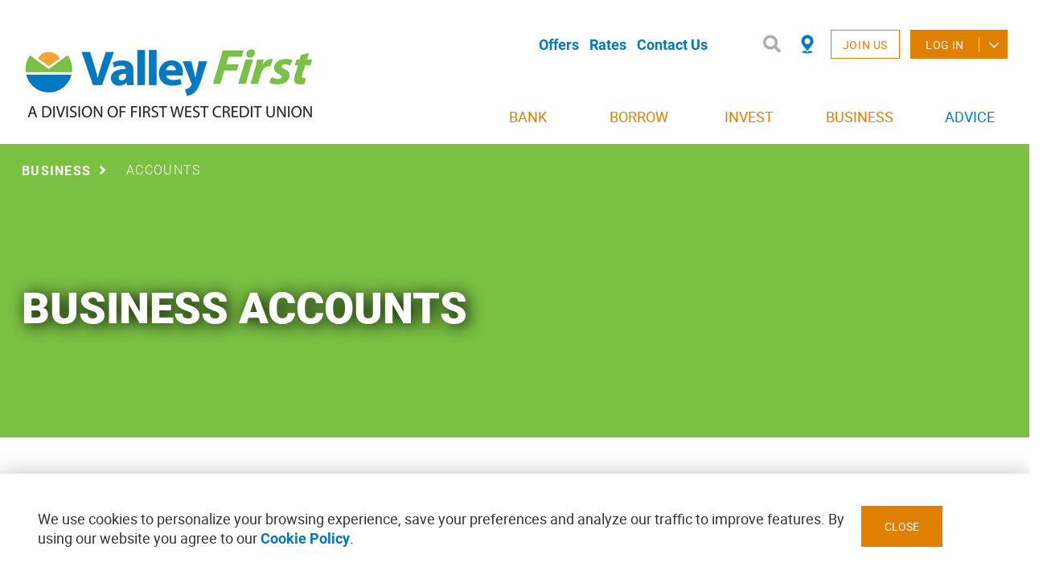

--- FILE ---
content_type: text/html;charset=UTF-8
request_url: https://www.valleyfirst.com/business/business-bank/business-accounts
body_size: 155962
content:
<!DOCTYPE html>
<html ui-version="3" ui-mode="bootstrap" lang="en-US">
<head>
<META http-equiv="Content-Type" content="text/html; charset=UTF-8">
<title>Business Accounts</title>
<!--grid-layout-->
<script id="google-tag-manager">(function(w,d,s,l,i){w[l]=w[l]||[];w[l].push({'gtm.start':
            new Date().getTime(),event:'gtm.js'});var f=d.getElementsByTagName(s)[0],
            j=d.createElement(s),dl=l!='dataLayer'?'&l='+l:'';j.async=true;j.src=
            'https://www.googletagmanager.com/gtm.js?id='+i+dl;f.parentNode.insertBefore(j,f);
          })(window,document,'script','dataLayer','GTM-M6JX5QG');</script>
<!--ls:begin[meta-silverpop]-->
<meta name="com.silverpop.brandeddomains" content="www.pages08.net,www.envisionfinancial.ca,www.islandsavings.ca,www.valleyfirst.com">
<!--ls:end[meta-silverpop]-->
<script type="text/javascript" class="silverpop" src="https://www.sc.pages08.net/lp/static/js/iMAWebCookie.js?4724915e-155a2eb2f07-6681ada67421f5d3ed5e65517ed2e77a&h=www.pages08.net"></script>
<!--ls:begin[stylesheet]-->
<style type="text/css">
          
          .iw_container
          {
            max-width:1281px !important;
            margin-left: auto !important;
            margin-right: auto !important;
          }
          .iw_stretch
          {
            min-width: 100% !important;
          }
        </style>
<!--ls:end[stylesheet]-->
<!--ls:begin[canonical]-->
<!--ls:end[canonical]-->
<!--ls:begin[script]-->
<!--ls:end[script]-->
<!--ls:begin[meta-keywords]-->
<meta name="keywords" content="">
<!--ls:end[meta-keywords]-->
<!--ls:begin[meta-description]-->
<meta name="description" content="Explore Valley First's business accounts for tailored banking solution to find the right business chequing and savings account for you.">
<!--ls:end[meta-description]-->
<!--ls:begin[custom-meta-data]-->
<meta name="viewport" content="width=device-width, initial-scale=1.0, maximum-scale=1.0">
<meta name="tenantid" content="bc_valleyfirst_com">
<!--ls:end[custom-meta-data]-->
<!--ls:begin[meta-vpath]-->
<meta name="vpath" content="">
<!--ls:end[meta-vpath]-->
<!--ls:begin[meta-page-locale-name]-->
<meta name="page-locale-name" content="">
<!--ls:end[meta-page-locale-name]-->
<!--ls:begin[head-injection]--><link href="/global-styles/vendors/bootstrap/css/bootstrap.min.css" rel="stylesheet" type="text/css"><link href="/global-styles/theme.min.css" rel="stylesheet" type="text/css"><link href="/styles/brand.min.css" rel="stylesheet" type="text/css"><script src="/global-styles/js/jquery-3.2.1.min.js" type="text/javascript"></script><script src="/global-styles/js/c1-moment.js" type="text/javascript"></script><script src="/global-styles/js/c1-moment-timezone.js" type="text/javascript"></script><script src="/global-styles/js/js.cookie.js" type="text/javascript"></script><script src="/global-styles/js/c1-tabbed-layout.js" type="text/javascript"></script><script src="/global-styles/js/c1-collapsible-content.js" type="text/javascript"></script><script src="/global-styles/js/c1-collapsible-container.js" type="text/javascript"></script><script src="/global-styles/js/c1-customer-advisory.js" type="text/javascript"></script><script src="/global-styles/js/iframeResizer.js" type="text/javascript"></script><script src="/global-styles/vendors/slick/slick.js" type="text/javascript"></script><script src="/global-styles/js/c1-carousel.js" type="text/javascript"></script><script src="/global-styles/js/c1-cookie-acceptance.js" type="text/javascript"></script><script src="/global-styles/js/c1-javascript-component.js" type="text/javascript"></script><link rel="icon" type="image/png" href="/assets/favicon.png" /><!--ls:end[head-injection]--><!--ls:begin[tracker-injection]--><!--ls:end[tracker-injection]--><!--ls:begin[script]--><!--ls:end[script]--><!--ls:begin[script]--><!--ls:end[script]--></head>
<body class="">
<noscript>
<iframe style="display:none;visibility:hidden" width="0" height="0" src="https://www.googletagmanager.com/ns.html?id=GTM-M6JX5QG"></iframe>
</noscript>
<!--ls:begin[body]--><div class="iw_viewport-wrapper"><div class="container-fluid iw_section" id="sectionktdtvyxz"> 
 <div class="row iw_row iw_stretch" id="rowktdtvyy0"> 
  <div class="iw_columns col-lg-12" id="colktdtvyy1"> 
   <div class="iw_component" id="iw_comp1631246230435">
     <style>#iw_comp1631246230435{}</style><!DOCTYPE HTML><style type="text/css"></style><div class="header-navigation-wrapper  background-color-transparent sticky-no"><a class="skip-nav" href="#maincontent">Skip to main content</a><div class="nav-row-wrapper background-color-transparent">
      <div class="header-navigation-top-row-wrapper desired-padding background-color-transparent">
         <div class="header-navigation-top-row" id="c1-header-navigation-top-row">
            <style>
        .header-navigation-logo .desktop-image {
          display: none;
        }
      </style>
            <style>
        @media (min-width: 641px) {
          .header-navigation-logo .desktop-image {
            display: block;
          }
        }
      </style>
            <style>
        .header-navigation-logo .desktop-image {
          display: block;
        }
      </style>
            <div class="header-navigation-logo ">
               <div class="logo">
                  <style>
              div[id="iw_comp1631246230435"] .logo img {              
                
                  width: 127px;
                  max-width: unset;
                
                  height: 46px;
                  max-height: unset;
                	                           		
              }
            
              @media (min-width: 641px) {
                div[id="iw_comp1631246230435"] .logo img {              
                  
                    width: 127px;
                    max-width: unset;
                  
                    height: 46px;
                    max-height: unset;
                  	                           		
                }
              }                
            
              /* 769px-1024px - Desktop (md) */
              @media (min-width: 769px) {
                div[id="iw_comp1631246230435"] .logo img {              
                  
                    width: 127px;
                    max-width: unset;
                  
                    height: 46px;
                    max-height: unset;
                  
                }
              }
            
              /* 1025px-1280px - Desktop (lg) */ 
              @media (min-width: 1025px) {
                div[id="iw_comp1631246230435"] .logo img {              
                  
                    width: 400px;
                    max-width: unset;
                  
                    height: 145px;
                    max-height: unset;
                  
                }
              }
            
              /* >=1281px - Desktop (xl) */
              @media (min-width: 1281px) {
                div[id="iw_comp1631246230435"] .logo img {              
                  
                    width: 400px;
                    max-width: unset;
                  
                    height: 145px;
                    max-height: unset;
                  
                }
              }
            </style>
                  <div class="picture-image outside"><a href="/home" title="Home" aria-label="Home"><span class="link-title" aria-hidden="false" hidden="true" tabindex="0">Home</span><img src="/assets/img/logos/ValleyFirstLogo.png" class="desktop-image" title="Home" alt="Valley First logo"></a></div>
               </div>
            </div>
            <div class="header-navigation-secondary-nav ">
               <div class="header-navigation-secondary-nav-wrapper ">
                  <ul class="header-navigation-secondary-link-list ">
                     <li><a href="/offers">Offers</a></li>
                     <li><a href="/tools-calculators/rates">Rates</a></li>
                     <li><a href="/contact-us">Contact Us</a></li>
                  </ul>
               </div>
            </div>
            <div class="header-navigation-quick-actions">
               <div class="quick-actions-wrapper ">
                  <div class="search-input-wrapper" id="header-search-button"><button class="header-navigation-action-icon header-search-button" onclick="onClickSearch(event, 'header-input-search')" aria-expanded="false" aria-label="Search"><i class="fa fa-search" aria-hidden="true"></i><span hidden="true" aria-hidden="false">Search</span></button><div class="header-search-input"><label for="header-input-search">Search</label><input type="text" id="header-input-search" class="input-search-field" onkeydown="javascript:onClickSearchButton(event, '/search', 'header-input-search')" onkeyup="javascript:onTextEntered(event, 'header-input-search', 'header-clear-btn')" name="inputSearch" title="Search" placeholder="Search" autocomplete="off" aria-label="Search" autofocus="true"><button id="header-clear-btn" class="clear" onclick="clearInput('header-input-search', 'header-clear-btn')"><i class="fal fa-times"></i><span hidden="true" aria-hidden="false">Clear Input</span></button></div>
                  </div>
                  <div class="header-find-branch-atm"><a href="/contact-us/find-a-branch-atm" class="picture-image" title="Find a branch or ATM"><img src="//assets/img/images/806aaac2-6367-4770-8772-7d69f6b8ffb7.png" alt="map pin icon"></a></div><a href="/become-a-member" class="header-navigation-btn general-cta-btn btn-outline-wcag secondary-btn" title="Join Us">Join Us</a></div>
            </div>
            <div class="quick-actions-mobile-wrapper">
               <div class="header-navigation-login login-show-desktop-tablet-mobile" data-hamburger-position="left"><a class="header-navigation-login-btn general-cta-btn secondary-btn btn-outline-wcag" target="_blank" role="link" href="/index/login" title="Log In" aria-label="Log In">Log In</a></div>
            </div>
            <div class="header-navigation-login login-show-desktop-tablet-mobile" data-hamburger-position="left">
               <div class="qa-dropdown-wrapper"><button id="header-qa-login-button" class="quick-actions-login-dropdown btn-outline-wcag" onclick="javascript:toggleDropdown()" data-qa-dropdown-closed="true" aria-haspopup="true" aria-expanded="false" type="button"><span>Log In</span><span><i class="fa fa-chevron-down quick-actions-menu-closed d-flex align-items-center ml-2" aria-hidden="true"></i><i class="fa fa-chevron-up quick-actions-menu-opened d-flex align-items-center ml-2" aria-hidden="true"></i></span></button><ul id="header-qa-links-dropdown" class="quick-actions-login-links" role="listbox" onfocusout="javascript:onFocusOutQuickActionsDropdown(event)" data-qa-dropdown-closed="true">
                     <li role="menuitem"><a href="https://online.valleyfirst.com/OnlineBanking/" target="_blank" class="generic-outline-on-light">Personal / Business Banking<span class="new-tab-message">, opens in a new tab</span></a></li>
                     <li role="menuitem"><a href="https://business.memberdirect.net/business/default.jsp?inst=/bus/bc/valleyfirst&amp;app=Business" target="_blank" class="generic-outline-on-light">Commercial Banking<span class="new-tab-message">, opens in a new tab</span></a></li>
                     <li role="menuitem"><a href="https://ch-ca.fiservapps.com/ch/login/?appToken=collabriachstandlnweb&amp;fiToken=DefaultCollabria&amp;ts=1720133113501" target="_blank" class="generic-outline-on-light">Credit Card (CardWise)<span class="new-tab-message">, opens in a new tab</span></a></li>
                     <li role="menuitem"><a href="/index/MCI" class="generic-outline-on-light">Credit Card (MyCardInfo)</a></li>
                     <li role="menuitem"><a href="https://www.qtrade.ca/partner.jsp?skin=valley_first" target="_blank" class="generic-outline-on-light">Online Trading<span class="new-tab-message">, opens in a new tab</span></a></li>
                  </ul>
               </div>
            </div><script type="text/javascript" src="/global-styles/js/header-c1-basic/quick-actions-dropdown.js" defer></script></div>
      </div>
   </div>
   <div class="nav-row-wrapper background-color-transparent">
      <div class="header-navigation-bottom-row-wrapper desired-padding background-color-transparent">
         <div class="header-navigation-bottom-row " id="c1-header-navigation-bottom-row">
            <div class="header-navigation-primary-nav" role="navigation" aria-label="main">
               <div class="megamenu-wrapper " role="menubar">
                  <div class="megamenu-tab generic-outline-on-light" role="menuitem" aria-haspopup="true" aria-expanded="false" tabindex="0">BANK
                     <div class="megamenu">
                        <div class="megamenu-panel-wrapper">
                           <div class="menu-title"></div>
                           <div class="megamenu-content-area">
                              <div class="megamenu-links-wrapper">
                                 <div class="megamenu-link-wrapper num-3-column">
                                    <h5>Personal Banking</h5>
                                    <ul>
                                       <li><a href="/bank/accounts" target="">Accounts</a></li>
                                       <li><a href="/bank/ways-to-send-money/wire-transfers" target="">Wire transfers</a></li>
                                       <li><a href="/bank/ways-to-bank" target="">Ways to bank</a></li>
                                       <li><a href="/bank/personal-banking-fees" target="">Personal banking fees</a></li>
                                       <li><a href="/tools-calculators/rates" target="">Rates</a></li>
                                    </ul>
                                 </div>
                                 <div class="megamenu-link-wrapper num-3-column">
                                    <h5>Credit Cards</h5>
                                    <ul>
                                       <li><a href="/bank/valley-first-credit-cards" target="">Valley First credit cards</a></li>
                                       <li><a href="/bank/enderby-district-financial-credit-cards" target="">Enderby &amp; District credit cards</a></li>
                                       <li><a href="https://ch-ca.fiservapps.com/ch/login/?appToken=collabriachstandlnweb&amp;fiToken=DefaultCollabria&amp;ts=1720133113501" target="_blank">Manage your card</a></li>
                                    </ul>
                                 </div>
                                 <div class="megamenu-link-wrapper num-3-column">
                                    <h5>Get Started</h5>
                                    <ul>
                                       <li><a href="https://valleyfirst.coconutcalendar.com" target="">Book an appointment</a></li>
                                       <li><a href="/privacy-security/security" target="">Protect your information</a></li>
                                       <li><a href="/simple-advice/money" target="">Explore advice articles</a></li>
                                       <li><a href="/referral-perks" target="">Refer a friend</a></li>
                                       <li><a href="/become-a-member" target="">Become a member</a></li>
                                    </ul>
                                 </div>
                              </div>
                              <div class="megamenu-cta-area-wrapper"><div class="background-color-tertiary-2 vertical" style="text-align: left; padding: 35px 35px 10px 35px;">
<div class="component-richtext  ">
<div class="richtext-content">
<h4>REFERRAL PERKS&reg;</h4>
<p style="font-size: 0.9em;"><span style="color: #333;">Earn <strong>$100*</strong> for you and your friend for every successful referral.</span></p>
<div class="component-button button-display-block button-role-link"><a class="secondary" title="Learn how" href="/referral-perks" aria-label="Learn how">LEARN HOW</a></div>
</div>
</div>
</div></div>
                           </div>
                        </div>
                     </div>
                  </div>
                  <div class="megamenu-tab generic-outline-on-light" role="menuitem" aria-haspopup="true" aria-expanded="false" tabindex="0">BORROW
                     <div class="megamenu">
                        <div class="megamenu-panel-wrapper">
                           <div class="menu-title"></div>
                           <div class="megamenu-content-area">
                              <div class="megamenu-links-wrapper">
                                 <div class="megamenu-link-wrapper num-3-column">
                                    <h5>Personal Lending</h5>
                                    <ul>
                                       <li><a href="/borrow/loans" target="">Loans &amp; lines of credit</a></li>
                                       <li><a href="/borrow/mortgages" target="">Mortgages</a></li>
                                       <li><a href="/borrow/mortgages/mortgage-renewal" target="">Renew your mortgage</a></li>
                                       <li><a href="/borrow/mortgages/first-time-home-buyer" target="">First-time home buyer</a></li>
                                       <li><a href="/borrow/mortgages/transfer-offer" target="">Switch your mortgage to us</a></li>
                                    </ul>
                                 </div>
                                 <div class="megamenu-link-wrapper num-3-column">
                                    <h5>Resources</h5>
                                    <ul>
                                       <li><a href="/tools-calculators/calculators/loan-calculator" target="">Loan calculator</a></li>
                                       <li><a href="/tools-calculators/calculators/mortgage-calculator" target="">Mortgage calculator</a></li>
                                       <li><a href="/tools-calculators/calculators/mortgage-prepayment-calculator" target="">Mortgage prepayment calculator</a></li>
                                       <li><a href="/tools-calculators/rates/mortgage-rates" target="">Rates</a></li>
                                    </ul>
                                 </div>
                                 <div class="megamenu-link-wrapper num-3-column">
                                    <h5>Get Started</h5>
                                    <ul>
                                       <li><a href="https://valleyfirst.coconutcalendar.com" target="">Book an appointment</a></li>
                                       <li><a href="/borrow/loans/personal-loan-loc-application" target="">Apply for a loan/LOC</a></li>
                                       <li><a href="/borrow/mortgages/mortgage-application" target="">Apply for a mortgage</a></li>
                                       <li><a href="/simple-advice/home-ownership" target="">Explore advice articles</a></li>
                                       <li><a href="/become-a-member" target="">Become a member</a></li>
                                    </ul>
                                 </div>
                              </div>
                              <div class="megamenu-cta-area-wrapper"><div class="background-color-tertiary-2 vertical" style="text-align: left; padding: 35px 35px 15px 35px;">
<div class="component-richtext  ">
<div class="richtext-content">
<h4>FIRST HOME SAVINGS ACCOUNT (FHSA)</h4>
<p style="font-size: 0.9em;"><span style="color: #333;">Learn how an FHSA helps you save for your first home faster.</span></p>
<div class="component-button button-display-block button-role-link"><a class="secondary" title="Learn more" href="/invest/registered-plans/first-home-savings-account" aria-label="Learn more">LEARN MORE</a></div>
</div>
</div>
</div></div>
                           </div>
                        </div>
                     </div>
                  </div>
                  <div class="megamenu-tab generic-outline-on-light" role="menuitem" aria-haspopup="true" aria-expanded="false" tabindex="0">INVEST
                     <div class="megamenu">
                        <div class="megamenu-panel-wrapper">
                           <div class="menu-title"></div>
                           <div class="megamenu-content-area">
                              <div class="megamenu-links-wrapper">
                                 <div class="megamenu-link-wrapper num-3-column">
                                    <h5>Personal Investing</h5>
                                    <ul>
                                       <li><a href="/invest/term-deposits" target="">Term deposits/GICs</a></li>
                                       <li><a href="/invest/registered-plans" target="">Registered plans</a></li>
                                       <li><a href="/invest/planning-advice" target="">Advice and planning</a></li>
                                       <li><a href="/invest/qtrade-investor" target="">Online investing</a></li>
                                       <li><a href="/invest/wealth-management" target="">Wealth management</a></li>
                                    </ul>
                                 </div>
                                 <div class="megamenu-link-wrapper num-3-column">
                                    <h5>Resources</h5>
                                    <ul>
                                       <li><a href="/tools-calculators/calculators/retirement-planner" target="">Retirement planner</a></li>
                                       <li><a href="/tools-calculators/calculators/tfsa-calculator" target="">TFSA calculator</a></li>
                                       <li><a href="/tools-calculators/calculators/resp-calculator" target="">RESP calculator</a></li>
                                       <li><a href="/tools-calculators/calculators/rrif-calculator" target="">RRIF calculator</a></li>
                                       <li><a href="/tools-calculators/rates/term-deposit-rates" target="">Rates</a></li>
                                    </ul>
                                 </div>
                                 <div class="megamenu-link-wrapper num-3-column">
                                    <h5>Get Started</h5>
                                    <ul>
                                       <li><a href="https://valleyfirst.coconutcalendar.com" target="">Book an appointment</a></li>
                                       <li><a href="/invest/planning-advice/get-a-second-opinion" target="">Get a second opinion</a></li>
                                       <li><a href="/simple-advice/wealth" target="">Explore advice articles</a></li>
                                       <li><a href="/become-a-member" target="">Become a member</a></li>
                                    </ul>
                                 </div>
                              </div>
                              <div class="megamenu-cta-area-wrapper"><div class="background-color-tertiary-2 vertical" style="text-align: left; padding: 35px 35px 15px 35px;">
<div class="component-richtext  ">
<div class="richtext-content">
<h4>COMPARE HIGH INTEREST SAVINGS, TERM DEPOSITS, AND MUTUAL FUNDS</h4>
<p style="font-size: 0.9em;"><span style="color: #333;">Learn which savings option is the best for your financial goals.</span></p>
<div class="component-button button-display-block button-role-link"><a class="secondary" title="Learn more" href="/simple-advice/wealth/term-deposits-vs-hisa-vs-mutual-funds-comparison" aria-label="Learn more">LEARN MORE</a></div>
</div>
</div>
</div></div>
                           </div>
                        </div>
                     </div>
                  </div>
                  <div class="megamenu-tab generic-outline-on-light" role="menuitem" aria-haspopup="true" aria-expanded="false" tabindex="0">BUSINESS
                     <div class="megamenu">
                        <div class="megamenu-panel-wrapper">
                           <div class="menu-title"></div>
                           <div class="megamenu-content-area">
                              <div class="megamenu-links-wrapper">
                                 <div class="megamenu-link-wrapper num-3-column">
                                    <h5>Business Solutions</h5>
                                    <ul>
                                       <li><a href="/business/business-bank/business-accounts" target="">Accounts</a></li>
                                       <li><a href="/business/business-bank/valley-first-business-credit-cards" target="">Valley First credit cards</a></li>
                                       <li><a href="/business/business-bank/enderby-district-financial-business-credit-cards" target="">Enderby &amp; District credit cards</a></li>
                                       <li><a href="/business/business-borrow" target="">Loans &amp; lines of credit</a></li>
                                       <li><a href="/business/business-invest" target="">Investments</a></li>
                                    </ul>
                                 </div>
                                 <div class="megamenu-link-wrapper num-3-column">
                                    <h5>Services</h5>
                                    <ul>
                                       <li><a href="/business/business-bank/ways-to-move-money" target="">Payment and cash management</a></li>
                                       <li><a href="/business/business-bank/agribusiness" target="">Agribusiness solutions</a></li>
                                       <li><a href="/business/business-bank/business-ways-to-bank/business-online-banking" target="">Online banking</a></li>
                                    </ul>
                                 </div>
                                 <div class="megamenu-link-wrapper num-3-column">
                                    <h5>Get Started</h5>
                                    <ul>
                                       <li><a href="https://valleyfirst.coconutcalendar.com" target="">Book an appointment</a></li>
                                       <li><a href="/tools-calculators/rates" target="">Rates</a></li>
                                       <li><a href="/simple-advice/business" target="">Explore advice articles</a></li>
                                       <li><a href="/become-a-member" target="">Become a member</a></li>
                                    </ul>
                                 </div>
                              </div>
                              <div class="megamenu-cta-area-wrapper"><div class="background-color-tertiary-2 vertical" style="text-align: left; padding: 35px 35px 15px 35px;">
<div class="component-richtext  ">
<div class="richtext-content">
<h4>HOW TO START A BUSINESS IN BC</h4>
<p style="font-size: 0.9em;"><span style="color: #333;">Explore this step-by-step complete guide to starting a business in British Columbia.</span></p>
<div class="component-button button-display-block button-role-link"><a class="secondary" title="Read article" href="/simple-advice/business/start-a-business" aria-label="Read article">READ ARTICLE</a></div>
</div>
</div>
</div></div>
                           </div>
                        </div>
                     </div>
                  </div>
                  <div class="megamenu-tab generic-outline-on-light" role="menuitem" aria-haspopup="true" aria-expanded="false" tabindex="0">ADVICE
                     <div class="megamenu">
                        <div class="megamenu-panel-wrapper">
                           <div class="menu-title"></div>
                           <div class="megamenu-content-area">
                              <div class="megamenu-links-wrapper">
                                 <div class="megamenu-link-wrapper num-3-column">
                                    <h5>Explore Articles</h5>
                                    <ul>
                                       <li><a href="/simple-advice" target="">View all</a></li>
                                       <li><a href="/simple-advice/money" target="">Managing your money</a></li>
                                       <li><a href="/simple-advice/wealth" target="">Growing your money</a></li>
                                       <li><a href="/simple-advice/home-ownership" target="">Navigating home ownership</a></li>
                                       <li><a href="https://www.valleyfirst.com/simple-advice/money#fraud" target="">Preventing fraud</a></li>
                                       <li><a href="/simple-advice/business" target="">Owning a business</a></li>
                                    </ul>
                                 </div>
                                 <div class="megamenu-link-wrapper num-3-column">
                                    <h5>Resources</h5>
                                    <ul>
                                       <li><a href="/tools-calculators/calculators" target="">Calculators</a></li>
                                       <li><a href="/bank/ways-to-bank" target="">Ways to bank</a></li>
                                       <li><a href="/privacy-security/security" target="">Safeguarding your finances</a></li>
                                    </ul>
                                 </div>
                                 <div class="megamenu-link-wrapper num-3-column">
                                    <h5>Get Advice</h5>
                                    <ul>
                                       <li><a href="https://valleyfirst.coconutcalendar.com/" target="">Book an appointment</a></li>
                                       <li><a href="/invest/planning-advice" target="">Planning and advice</a></li>
                                       <li><a href="/invest/planning-advice/get-a-second-opinion" target="">Get a second opinion</a></li>
                                    </ul>
                                 </div>
                              </div>
                              <div class="megamenu-cta-area-wrapper"><div class="background-color-tertiary-2 vertical" style="text-align: left; padding: 35px 35px 15px 35px;">
<div class="component-richtext  ">
<div class="richtext-content">
<h4>HOW TO AVOID BECOMING A VICTIM OF SCAMS</h4>
<p style="font-size: 0.9em;"><span style="color: #333;">We&rsquo;ve rounded up 10 of the most common scams &mdash; along with ways to identify and outsmart them. </span></p>
<div class="component-button button-display-block button-role-link"><a class="secondary" title="READ ARTICLE" href="https://www.valleyfirst.com/simple-advice/money/how-to-avoid-scams" aria-label="Learn more">READ ARTICLE</a></div>
</div>
</div>
</div></div>
                           </div>
                        </div>
                     </div>
                  </div>
               </div>
            </div>
            <div class="megahamburger-wrapper" data-menu-state="closed" data-current-level="1" data-hamburger-position="left">
               <div class="megahamburger-navigation-controls"><button class="hamburger-navigation-open-menu-btn" aria-label="Open Menu" aria-expanded="false"><span>Menu</span></button></div>
               <div class="megahamburger-navigation-wrapper"><button class="hamburger-navigation-close-menu-btn" aria-label="Close" aria-expanded="true"><span hidden="true">Close</span></button><div class="hamburger-scroll-container">
                     <div class="search-input-wrapper megahamburger-menu-header" id="hamburger-search-button"><button class="header-navigation-action-icon header-search-button" id="hamburger-search-btn" aria-expanded="false" onclick="javascript:onClickSearch(event, 'hamburger-input-search')"><i class="fa fa-search" aria-hidden="true"></i><span hidden="true" aria-hidden="false">Search</span></button><div class="header-search-input hamburger-search-input-wrapper"><label for="hamburger-input-search">Search</label><input type="text" id="hamburger-input-search" class="input-search-field" onkeydown="javascript:onClickSearchButton(event, '/search', 'hamburger-input-search')" onkeyup="javascript:onTextEntered(event, 'hamburger-input-search', 'hamburger-clear-btn')" name="inputSearch" title="Search" placeholder="Search" autocomplete="off" aria-label="Search" autofocus="true"><button id="hamburger-clear-btn" class="clear" onclick="javascript:clearInput('hamburger-input-search', 'hamburger-clear-btn')"><i class="fal fa-times"></i></button></div>
                     </div><span class="megahamburger-section-item-back" tabindex="0" aria-label="previous menu button" role="button"></span><ul class="megahamburger-menu-list" role="menubar">
                        <li class="megahamburger-menu-item" role="menuitem">
                           <h5 class="megahamburger-menu-item-heading generic-outline-on-light" tabindex="0" role="button" aria-haspopup="true">BANK<span class="megahamburger-menu-item-icon"><i class="fa fa-chevron-right" aria-hidden="true"></i></span></h5>
                           <div class="megahamburger-menu-section-list">
                              <div class="megahamburger-menu-section-content">
                                 <div class="megahamburger-menu-section-content-item"><a href="/bank" target="">BANK</a></div>
                              </div>
                              <div class="megahamburger-submenu-section-list">
                                 <div class="megahamburger-menu-list hamburger-level-two">
                                    <h5 class="megahamburger-menu-item-child-heading generic-outline-on-dark" tabindex="0" role="button" aria-haspopup="true">Personal Banking<span class="megahamburger-menu-item-icon"><i class="fa fa-chevron-right" aria-hidden="true"></i></span></h5>
                                    <div class="megahamburger-menu-subsection-content">
                                       <div class="megahamburger-menu-section-content-item">Personal Banking</div>
                                       <div class="megahamburger-quick-links-wrapper">
                                          <ul class="megahamburger-quick-links child-quick-links">
                                             <li class="megahamburger-quick-link"><a href="/bank/accounts" target="">Accounts</a></li>
                                             <li class="megahamburger-quick-link"><a href="/bank/ways-to-send-money/wire-transfers" target="">Wire transfers</a></li>
                                             <li class="megahamburger-quick-link"><a href="/bank/ways-to-bank" target="">Ways to bank</a></li>
                                             <li class="megahamburger-quick-link"><a href="/bank/personal-banking-fees" target="">Personal banking fees</a></li>
                                             <li class="megahamburger-quick-link"><a href="/tools-calculators/rates" target="">Rates</a></li>
                                          </ul>
                                       </div>
                                    </div>
                                 </div>
                                 <div class="megahamburger-menu-list hamburger-level-two">
                                    <h5 class="megahamburger-menu-item-child-heading generic-outline-on-dark" tabindex="0" role="button" aria-haspopup="true">Credit Cards<span class="megahamburger-menu-item-icon"><i class="fa fa-chevron-right" aria-hidden="true"></i></span></h5>
                                    <div class="megahamburger-menu-subsection-content">
                                       <div class="megahamburger-menu-section-content-item">Credit Cards</div>
                                       <div class="megahamburger-quick-links-wrapper">
                                          <ul class="megahamburger-quick-links child-quick-links">
                                             <li class="megahamburger-quick-link"><a href="/bank/valley-first-credit-cards" target="">Valley First credit cards</a></li>
                                             <li class="megahamburger-quick-link"><a href="/bank/enderby-district-financial-credit-cards" target="">Enderby &amp; District credit cards</a></li>
                                             <li class="megahamburger-quick-link"><a href="https://ch-ca.fiservapps.com/ch/login/?appToken=collabriachstandlnweb&amp;fiToken=DefaultCollabria&amp;ts=1720133113501" target="_blank">Manage your card</a></li>
                                          </ul>
                                       </div>
                                    </div>
                                 </div>
                                 <div class="megahamburger-menu-list hamburger-level-two">
                                    <h5 class="megahamburger-menu-item-child-heading generic-outline-on-dark" tabindex="0" role="button" aria-haspopup="true">Get Started<span class="megahamburger-menu-item-icon"><i class="fa fa-chevron-right" aria-hidden="true"></i></span></h5>
                                    <div class="megahamburger-menu-subsection-content">
                                       <div class="megahamburger-menu-section-content-item">Get Started</div>
                                       <div class="megahamburger-quick-links-wrapper">
                                          <ul class="megahamburger-quick-links child-quick-links">
                                             <li class="megahamburger-quick-link"><a href="https://valleyfirst.coconutcalendar.com" target="">Book an appointment</a></li>
                                             <li class="megahamburger-quick-link"><a href="/privacy-security/security" target="">Protect your information</a></li>
                                             <li class="megahamburger-quick-link"><a href="/simple-advice/money" target="">Explore advice articles</a></li>
                                             <li class="megahamburger-quick-link"><a href="/referral-perks" target="">Refer a friend</a></li>
                                             <li class="megahamburger-quick-link"><a href="/become-a-member" target="">Become a member</a></li>
                                          </ul>
                                       </div>
                                    </div>
                                 </div>
                              </div>
                           </div>
                        </li>
                        <li class="megahamburger-menu-item" role="menuitem">
                           <h5 class="megahamburger-menu-item-heading generic-outline-on-light" tabindex="0" role="button" aria-haspopup="true">BORROW<span class="megahamburger-menu-item-icon"><i class="fa fa-chevron-right" aria-hidden="true"></i></span></h5>
                           <div class="megahamburger-menu-section-list">
                              <div class="megahamburger-menu-section-content">
                                 <div class="megahamburger-menu-section-content-item"><a href="/borrow" target="">BORROW</a></div>
                              </div>
                              <div class="megahamburger-submenu-section-list">
                                 <div class="megahamburger-menu-list hamburger-level-two">
                                    <h5 class="megahamburger-menu-item-child-heading generic-outline-on-dark" tabindex="0" role="button" aria-haspopup="true">Personal Lending<span class="megahamburger-menu-item-icon"><i class="fa fa-chevron-right" aria-hidden="true"></i></span></h5>
                                    <div class="megahamburger-menu-subsection-content">
                                       <div class="megahamburger-menu-section-content-item">Personal Lending</div>
                                       <div class="megahamburger-quick-links-wrapper">
                                          <ul class="megahamburger-quick-links child-quick-links">
                                             <li class="megahamburger-quick-link"><a href="/borrow/loans" target="">Loans &amp; lines of credit</a></li>
                                             <li class="megahamburger-quick-link"><a href="/borrow/mortgages" target="">Mortgages</a></li>
                                             <li class="megahamburger-quick-link"><a href="/borrow/mortgages/mortgage-renewal" target="">Renew your mortgage</a></li>
                                             <li class="megahamburger-quick-link"><a href="/borrow/mortgages/first-time-home-buyer" target="">First-time home buyer</a></li>
                                             <li class="megahamburger-quick-link"><a href="/borrow/mortgages/transfer-offer" target="">Switch your mortgage to us</a></li>
                                          </ul>
                                       </div>
                                    </div>
                                 </div>
                                 <div class="megahamburger-menu-list hamburger-level-two">
                                    <h5 class="megahamburger-menu-item-child-heading generic-outline-on-dark" tabindex="0" role="button" aria-haspopup="true">Resources<span class="megahamburger-menu-item-icon"><i class="fa fa-chevron-right" aria-hidden="true"></i></span></h5>
                                    <div class="megahamburger-menu-subsection-content">
                                       <div class="megahamburger-menu-section-content-item">Resources</div>
                                       <div class="megahamburger-quick-links-wrapper">
                                          <ul class="megahamburger-quick-links child-quick-links">
                                             <li class="megahamburger-quick-link"><a href="/tools-calculators/calculators/loan-calculator" target="">Loan calculator</a></li>
                                             <li class="megahamburger-quick-link"><a href="/tools-calculators/calculators/mortgage-calculator" target="">Mortgage calculator</a></li>
                                             <li class="megahamburger-quick-link"><a href="/tools-calculators/calculators/mortgage-prepayment-calculator" target="">Mortgage prepayment calculator</a></li>
                                             <li class="megahamburger-quick-link"><a href="/tools-calculators/rates/mortgage-rates" target="">Rates</a></li>
                                          </ul>
                                       </div>
                                    </div>
                                 </div>
                                 <div class="megahamburger-menu-list hamburger-level-two">
                                    <h5 class="megahamburger-menu-item-child-heading generic-outline-on-dark" tabindex="0" role="button" aria-haspopup="true">Get Started<span class="megahamburger-menu-item-icon"><i class="fa fa-chevron-right" aria-hidden="true"></i></span></h5>
                                    <div class="megahamburger-menu-subsection-content">
                                       <div class="megahamburger-menu-section-content-item">Get Started</div>
                                       <div class="megahamburger-quick-links-wrapper">
                                          <ul class="megahamburger-quick-links child-quick-links">
                                             <li class="megahamburger-quick-link"><a href="https://valleyfirst.coconutcalendar.com" target="">Book an appointment</a></li>
                                             <li class="megahamburger-quick-link"><a href="/borrow/loans/personal-loan-loc-application" target="">Apply for a loan/LOC</a></li>
                                             <li class="megahamburger-quick-link"><a href="/borrow/mortgages/mortgage-application" target="">Apply for a mortgage</a></li>
                                             <li class="megahamburger-quick-link"><a href="/simple-advice/home-ownership" target="">Explore advice articles</a></li>
                                             <li class="megahamburger-quick-link"><a href="/become-a-member" target="">Become a member</a></li>
                                          </ul>
                                       </div>
                                    </div>
                                 </div>
                              </div>
                           </div>
                        </li>
                        <li class="megahamburger-menu-item" role="menuitem">
                           <h5 class="megahamburger-menu-item-heading generic-outline-on-light" tabindex="0" role="button" aria-haspopup="true">INVEST<span class="megahamburger-menu-item-icon"><i class="fa fa-chevron-right" aria-hidden="true"></i></span></h5>
                           <div class="megahamburger-menu-section-list">
                              <div class="megahamburger-menu-section-content">
                                 <div class="megahamburger-menu-section-content-item"><a href="/invest" target="">INVEST</a></div>
                              </div>
                              <div class="megahamburger-submenu-section-list">
                                 <div class="megahamburger-menu-list hamburger-level-two">
                                    <h5 class="megahamburger-menu-item-child-heading generic-outline-on-dark" tabindex="0" role="button" aria-haspopup="true">Personal Investing<span class="megahamburger-menu-item-icon"><i class="fa fa-chevron-right" aria-hidden="true"></i></span></h5>
                                    <div class="megahamburger-menu-subsection-content">
                                       <div class="megahamburger-menu-section-content-item">Personal Investing</div>
                                       <div class="megahamburger-quick-links-wrapper">
                                          <ul class="megahamburger-quick-links child-quick-links">
                                             <li class="megahamburger-quick-link"><a href="/invest/term-deposits" target="">Term deposits/GICs</a></li>
                                             <li class="megahamburger-quick-link"><a href="/invest/registered-plans" target="">Registered plans</a></li>
                                             <li class="megahamburger-quick-link"><a href="/invest/planning-advice" target="">Advice and planning</a></li>
                                             <li class="megahamburger-quick-link"><a href="/invest/qtrade-investor" target="">Online investing</a></li>
                                             <li class="megahamburger-quick-link"><a href="/invest/wealth-management" target="">Wealth management</a></li>
                                          </ul>
                                       </div>
                                    </div>
                                 </div>
                                 <div class="megahamburger-menu-list hamburger-level-two">
                                    <h5 class="megahamburger-menu-item-child-heading generic-outline-on-dark" tabindex="0" role="button" aria-haspopup="true">Resources<span class="megahamburger-menu-item-icon"><i class="fa fa-chevron-right" aria-hidden="true"></i></span></h5>
                                    <div class="megahamburger-menu-subsection-content">
                                       <div class="megahamburger-menu-section-content-item">Resources</div>
                                       <div class="megahamburger-quick-links-wrapper">
                                          <ul class="megahamburger-quick-links child-quick-links">
                                             <li class="megahamburger-quick-link"><a href="/tools-calculators/calculators/retirement-planner" target="">Retirement planner</a></li>
                                             <li class="megahamburger-quick-link"><a href="/tools-calculators/calculators/tfsa-calculator" target="">TFSA calculator</a></li>
                                             <li class="megahamburger-quick-link"><a href="/tools-calculators/calculators/resp-calculator" target="">RESP calculator</a></li>
                                             <li class="megahamburger-quick-link"><a href="/tools-calculators/calculators/rrif-calculator" target="">RRIF calculator</a></li>
                                             <li class="megahamburger-quick-link"><a href="/tools-calculators/rates/term-deposit-rates" target="">Rates</a></li>
                                          </ul>
                                       </div>
                                    </div>
                                 </div>
                                 <div class="megahamburger-menu-list hamburger-level-two">
                                    <h5 class="megahamburger-menu-item-child-heading generic-outline-on-dark" tabindex="0" role="button" aria-haspopup="true">Get Started<span class="megahamburger-menu-item-icon"><i class="fa fa-chevron-right" aria-hidden="true"></i></span></h5>
                                    <div class="megahamburger-menu-subsection-content">
                                       <div class="megahamburger-menu-section-content-item">Get Started</div>
                                       <div class="megahamburger-quick-links-wrapper">
                                          <ul class="megahamburger-quick-links child-quick-links">
                                             <li class="megahamburger-quick-link"><a href="https://valleyfirst.coconutcalendar.com" target="">Book an appointment</a></li>
                                             <li class="megahamburger-quick-link"><a href="/invest/planning-advice/get-a-second-opinion" target="">Get a second opinion</a></li>
                                             <li class="megahamburger-quick-link"><a href="/simple-advice/wealth" target="">Explore advice articles</a></li>
                                             <li class="megahamburger-quick-link"><a href="/become-a-member" target="">Become a member</a></li>
                                          </ul>
                                       </div>
                                    </div>
                                 </div>
                              </div>
                           </div>
                        </li>
                        <li class="megahamburger-menu-item" role="menuitem">
                           <h5 class="megahamburger-menu-item-heading generic-outline-on-light" tabindex="0" role="button" aria-haspopup="true">BUSINESS<span class="megahamburger-menu-item-icon"><i class="fa fa-chevron-right" aria-hidden="true"></i></span></h5>
                           <div class="megahamburger-menu-section-list">
                              <div class="megahamburger-menu-section-content">
                                 <div class="megahamburger-menu-section-content-item"><a href="/business" target="">BUSINESS</a></div>
                              </div>
                              <div class="megahamburger-submenu-section-list">
                                 <div class="megahamburger-menu-list hamburger-level-two">
                                    <h5 class="megahamburger-menu-item-child-heading generic-outline-on-dark" tabindex="0" role="button" aria-haspopup="true">Business Solutions<span class="megahamburger-menu-item-icon"><i class="fa fa-chevron-right" aria-hidden="true"></i></span></h5>
                                    <div class="megahamburger-menu-subsection-content">
                                       <div class="megahamburger-menu-section-content-item">Business Solutions</div>
                                       <div class="megahamburger-quick-links-wrapper">
                                          <ul class="megahamburger-quick-links child-quick-links">
                                             <li class="megahamburger-quick-link"><a href="/business/business-bank/business-accounts" target="">Accounts</a></li>
                                             <li class="megahamburger-quick-link"><a href="/business/business-bank/valley-first-business-credit-cards" target="">Valley First credit cards</a></li>
                                             <li class="megahamburger-quick-link"><a href="/business/business-bank/enderby-district-financial-business-credit-cards" target="">Enderby &amp; District credit cards</a></li>
                                             <li class="megahamburger-quick-link"><a href="/business/business-borrow" target="">Loans &amp; lines of credit</a></li>
                                             <li class="megahamburger-quick-link"><a href="/business/business-invest" target="">Investments</a></li>
                                          </ul>
                                       </div>
                                    </div>
                                 </div>
                                 <div class="megahamburger-menu-list hamburger-level-two">
                                    <h5 class="megahamburger-menu-item-child-heading generic-outline-on-dark" tabindex="0" role="button" aria-haspopup="true">Services<span class="megahamburger-menu-item-icon"><i class="fa fa-chevron-right" aria-hidden="true"></i></span></h5>
                                    <div class="megahamburger-menu-subsection-content">
                                       <div class="megahamburger-menu-section-content-item">Services</div>
                                       <div class="megahamburger-quick-links-wrapper">
                                          <ul class="megahamburger-quick-links child-quick-links">
                                             <li class="megahamburger-quick-link"><a href="/business/business-bank/ways-to-move-money" target="">Payment and cash management</a></li>
                                             <li class="megahamburger-quick-link"><a href="/business/business-bank/agribusiness" target="">Agribusiness solutions</a></li>
                                             <li class="megahamburger-quick-link"><a href="/business/business-bank/business-ways-to-bank/business-online-banking" target="">Online banking</a></li>
                                          </ul>
                                       </div>
                                    </div>
                                 </div>
                                 <div class="megahamburger-menu-list hamburger-level-two">
                                    <h5 class="megahamburger-menu-item-child-heading generic-outline-on-dark" tabindex="0" role="button" aria-haspopup="true">Get Started<span class="megahamburger-menu-item-icon"><i class="fa fa-chevron-right" aria-hidden="true"></i></span></h5>
                                    <div class="megahamburger-menu-subsection-content">
                                       <div class="megahamburger-menu-section-content-item">Get Started</div>
                                       <div class="megahamburger-quick-links-wrapper">
                                          <ul class="megahamburger-quick-links child-quick-links">
                                             <li class="megahamburger-quick-link"><a href="https://valleyfirst.coconutcalendar.com" target="">Book an appointment</a></li>
                                             <li class="megahamburger-quick-link"><a href="/tools-calculators/rates" target="">Rates</a></li>
                                             <li class="megahamburger-quick-link"><a href="/simple-advice/business" target="">Explore advice articles</a></li>
                                             <li class="megahamburger-quick-link"><a href="/become-a-member" target="">Become a member</a></li>
                                          </ul>
                                       </div>
                                    </div>
                                 </div>
                              </div>
                           </div>
                        </li>
                        <li class="megahamburger-menu-item" role="menuitem">
                           <h5 class="megahamburger-menu-item-heading generic-outline-on-light" tabindex="0" role="button" aria-haspopup="true">ADVICE<span class="megahamburger-menu-item-icon"><i class="fa fa-chevron-right" aria-hidden="true"></i></span></h5>
                           <div class="megahamburger-menu-section-list">
                              <div class="megahamburger-menu-section-content">
                                 <div class="megahamburger-menu-section-content-item"><a href="/simple-advice" target="">ADVICE</a></div>
                              </div>
                              <div class="megahamburger-submenu-section-list">
                                 <div class="megahamburger-menu-list hamburger-level-two">
                                    <h5 class="megahamburger-menu-item-child-heading generic-outline-on-dark" tabindex="0" role="button" aria-haspopup="true">Explore Articles<span class="megahamburger-menu-item-icon"><i class="fa fa-chevron-right" aria-hidden="true"></i></span></h5>
                                    <div class="megahamburger-menu-subsection-content">
                                       <div class="megahamburger-menu-section-content-item">Explore Articles</div>
                                       <div class="megahamburger-quick-links-wrapper">
                                          <ul class="megahamburger-quick-links child-quick-links">
                                             <li class="megahamburger-quick-link"><a href="/simple-advice" target="">View all</a></li>
                                             <li class="megahamburger-quick-link"><a href="/simple-advice/money" target="">Managing your money</a></li>
                                             <li class="megahamburger-quick-link"><a href="/simple-advice/wealth" target="">Growing your money</a></li>
                                             <li class="megahamburger-quick-link"><a href="/simple-advice/home-ownership" target="">Navigating home ownership</a></li>
                                             <li class="megahamburger-quick-link"><a href="https://www.valleyfirst.com/simple-advice/money#fraud" target="">Preventing fraud</a></li>
                                             <li class="megahamburger-quick-link"><a href="/simple-advice/business" target="">Owning a business</a></li>
                                          </ul>
                                       </div>
                                    </div>
                                 </div>
                                 <div class="megahamburger-menu-list hamburger-level-two">
                                    <h5 class="megahamburger-menu-item-child-heading generic-outline-on-dark" tabindex="0" role="button" aria-haspopup="true">Resources<span class="megahamburger-menu-item-icon"><i class="fa fa-chevron-right" aria-hidden="true"></i></span></h5>
                                    <div class="megahamburger-menu-subsection-content">
                                       <div class="megahamburger-menu-section-content-item">Resources</div>
                                       <div class="megahamburger-quick-links-wrapper">
                                          <ul class="megahamburger-quick-links child-quick-links">
                                             <li class="megahamburger-quick-link"><a href="/tools-calculators/calculators" target="">Calculators</a></li>
                                             <li class="megahamburger-quick-link"><a href="/bank/ways-to-bank" target="">Ways to bank</a></li>
                                             <li class="megahamburger-quick-link"><a href="/privacy-security/security" target="">Safeguarding your finances</a></li>
                                          </ul>
                                       </div>
                                    </div>
                                 </div>
                                 <div class="megahamburger-menu-list hamburger-level-two">
                                    <h5 class="megahamburger-menu-item-child-heading generic-outline-on-dark" tabindex="0" role="button" aria-haspopup="true">Get Advice<span class="megahamburger-menu-item-icon"><i class="fa fa-chevron-right" aria-hidden="true"></i></span></h5>
                                    <div class="megahamburger-menu-subsection-content">
                                       <div class="megahamburger-menu-section-content-item">Get Advice</div>
                                       <div class="megahamburger-quick-links-wrapper">
                                          <ul class="megahamburger-quick-links child-quick-links">
                                             <li class="megahamburger-quick-link"><a href="https://valleyfirst.coconutcalendar.com/" target="">Book an appointment</a></li>
                                             <li class="megahamburger-quick-link"><a href="/invest/planning-advice" target="">Planning and advice</a></li>
                                             <li class="megahamburger-quick-link"><a href="/invest/planning-advice/get-a-second-opinion" target="">Get a second opinion</a></li>
                                          </ul>
                                       </div>
                                    </div>
                                 </div>
                              </div>
                           </div>
                        </li>
                     </ul>
                     <div class="megahamburger-quick-links-wrapper">
                        <ul class="megahamburger-quick-links">
                           <li class="megahamburger-quick-link"><a href="/offers">Offers</a></li>
                           <li class="megahamburger-quick-link"><a href="/tools-calculators/rates">Rates</a></li>
                           <li class="megahamburger-quick-link"><a href="/contact-us">Contact Us</a></li>
                           <li class="megahamburger-quick-link"><a href="/contact-us/find-a-branch-atm" title="Find a branch or ATM">Find Branch/ATM</a></li>
                        </ul>
                     </div>
                  </div>
               </div>
            </div>
         </div>
      </div>
   </div><script type="text/javascript" src="/global-styles/js/header-c1-basic/megamenu.js" defer></script><script type="text/javascript" src="/global-styles/js/header-c1-basic/hamburger.js" defer></script><script type="text/javascript" src="/global-styles/js/header-c1-basic/quick-search.js" defer></script></div> 
   </div> 
  </div> 
 </div> 
</div> 
<div class="container-fluid iw_section" id="sectionktdtvyy3"> 
 <div class="row iw_row iw_stretch" id="rowktdtvyy4"> 
  <div class="iw_columns col-lg-12" id="colktdtvyy5"> 
   <div class="iw_component" id="iw_comp1631246230442">
     <style>#iw_comp1631246230442{}</style><ficanex-tunnel-chat
        data-handle="vfcu"
        issue-id="005"
        code-settings="window.adaSettings = {cluster:'ficanex'}"
        hide-breakpoints=""
        design-mode="true"
        disabled="false"
        location-services="false"
>
</ficanex-tunnel-chat>
<script src="https://plugins.central1.cc/c1/ficanex-tunnel-chat/stable/ficanex-tunnel-chat.js"></script> 
   </div> 
   <div class="iw_component" id="iw_comp1712169073803">
     <style>#iw_comp1712169073803{}</style><!DOCTYPE HTML><div class="cookie-acceptance-wrapper" data-display="hide" data-disabled="no">
   <div class="component component-cookie-acceptance background-color-white  screen-bottom overlap button-right " id="1712169073803" data-id="1712169073803">
      <style type="text/css">
				div[id="iw_comp1712169073803"] .component {
					padding: 10px 0px
				}
			
			/* 641px-768px - Tablet (sm) */
			
				@media (min-width: 641px) {
					div[id="iw_comp1712169073803"] .component {
						padding: 10px 0px
					}
				}
			
			/* 769px-1024px - Desktop (md) */
						
				@media (min-width: 769px) {
					div[id="iw_comp1712169073803"] .component {
						padding: 20px
					}
				}
					
			/* 1025px-1280px - Desktop (lg) */
						
				@media (min-width: 1025px) {
					div[id="iw_comp1712169073803"] .component {
						padding: 20px
					}
				}
					
			/* >=1281px - Desktop (xl) */
						
				@media (min-width: 1281px) {
					div[id="iw_comp1712169073803"] .component {
						padding: 20px
					}
				}
			
			  /* 641px-768px - Tablet (sm) */
			
			/* 769px-1024px - Desktop (md) */
					
			/* 1025px-1280px - Desktop (lg) */
					
			/* >=1281px - Desktop (xl) */
			</style>
      <div class="acceptance-content auto-page-width">
         <div class="acceptance-text" in-context-type="textarea"><p><br />We use cookies to personalize your browsing experience, save your preferences and analyze our traffic to improve features. By using our website you agree to our <a title="cookie policy" href="https://www.valleyfirst.com/privacy-security#cookies">Cookie Policy</a>.</p></div>
         <div class="acceptance-button button-horizontal-left button-vertical-center"><a class="general-cta-btn primary-btn" aria-label="CLOSE" in-context-type="textarea">CLOSE</a></div>
         <div class="acceptance-dismiss-control"><span class="acceptance-dismiss-button" aria-label="Dismiss" title="Dismiss" tabindex="0"></span></div>
      </div>
   </div>
</div> 
   </div> 
  </div> 
 </div> 
</div> 
<div class="container-fluid iw_section" id="sectionktdtvyzv"> 
 <div class="row iw_row iw_stretch" id="rowktdtvyzw"> 
  <div class="iw_columns col-lg-12" id="colktdtvyzx"> 
   <div class="iw_placeholder" id="iw_placeholder1631246230506"> 
    <div class="iw_component" id="iw_comp1629771687303">
      <style>#iw_comp1629771687303{}</style><!DOCTYPE HTML><style type="text/css">
			/* 641px-768px - Tablet (sm) */
			
			/* 769px-1024px - Desktop (md) */
					
			/* 1025px-1280px - Desktop (lg) */
					
			/* >=1281px - Desktop (xl) */
			
			  /* 641px-768px - Tablet (sm) */
			
			/* 769px-1024px - Desktop (md) */
					
			/* 1025px-1280px - Desktop (lg) */
					
			/* >=1281px - Desktop (xl) */
			</style><div class="background-color-secondary-1 ">
   <div class="component  ">
      <ul class="component-c1-breadcrumb">
         <li class="component-c1-breadcrumb-item"><a href="/business"><span>BUSINESS</span></a></li>
         <li class="component-c1-breadcrumb-item component-c1-breadcrumb-current"><span>Accounts</span></li>
      </ul>
   </div>
</div> 
    </div> 
    <div class="iw_component" id="iw_comp1629771655396">
      <style>#iw_comp1629771655396{}</style><!DOCTYPE HTML><div class="background-color-secondary-1 ">
   <style type="text/css">
			/* 641px-768px - Tablet (sm) */
			
			/* 769px-1024px - Desktop (md) */
					
			/* 1025px-1280px - Desktop (lg) */
					
			/* >=1281px - Desktop (xl) */
			
			  /* 641px-768px - Tablet (sm) */
			
			/* 769px-1024px - Desktop (md) */
					
			/* 1025px-1280px - Desktop (lg) */
					
			/* >=1281px - Desktop (xl) */
			</style>
   <style type="text/css">
			/* XS Breakpoint */
			
				div[id="iw_comp1629771655396"] .component-hero .hero-image img {
					height: 299.2px
				}
			
			/* SM breakpoint: 641px-768px - Tablet (sm)*/
			
				@media (min-width: 641px) {
					div[id="iw_comp1629771655396"] .component-hero .hero-image img {
						height: 299.2px
					}
				}
			
			/* MD breakpoint: 769px-1024px - Desktop (md) */
			
			/* LG breakpoint: 1025px-1280px - Desktop (lg) */
			
			/* XL breakpoint: >=1281px - Desktop (xl) */
			</style>
   <style type="text/css">
				 /* Image offset */
				</style>
   <div class="component component-hero background-dark image-non-clickable   ">
      <div class="hero-image" in-context-type="Image"><img src="/assets/img/images/1625080900400.jpg" alt="" aria-hidden="true"></div>
      <div class="hero-text-area hero-textalign-left">
         <h1 class="hero-title " in-context-type="String">BUSINESS ACCOUNTS</h1>
      </div>
   </div>
</div> 
    </div> 
   </div> 
  </div> 
 </div> 
</div> 
<div class="container-fluid iw_section" id="sectionktdtvz6h"> 
 <div class="row iw_row iw_container" id="rowktdtvz6i"> 
  <div class="iw_columns col-lg-12" id="colktdtvz6j"> 
   <div class="iw_placeholder" id="iw_placeholder1724697286872"></div> 
   <div class="row iw_row" id="rowm1b8zzof"> 
    <div class="iw_columns col-lg-8" id="colm1b8zzog"> 
     <div class="iw_placeholder" id="iw_placeholder1726868636509"></div> 
    </div> 
    <div class="iw_columns col-lg-4" id="colm1b8zzoh"> 
     <div class="iw_placeholder" id="iw_placeholder1726868636510"></div> 
    </div> 
   </div> 
   <div class="row iw_row" id="rowm0bc8fkr"> 
    <div class="iw_columns col-lg-4" id="colm0bc8fks"> 
     <div class="iw_placeholder" id="iw_placeholder1724697286874"></div> 
    </div> 
    <div class="iw_columns col-lg-8" id="colm0bc8fkt"> 
     <div class="iw_placeholder" id="iw_placeholder1724697286873"></div> 
    </div> 
   </div> 
   <div class="iw_placeholder" id="iw_placeholder1631246230744"> 
    <div class="iw_component" id="iw_comp1629771655397">
      <!--ls:begin[component-1629771655397]--><style>#iw_comp1629771655397{}</style><!DOCTYPE HTML><div class="background-color-tertiary-5 ">
   <style type="text/css">
				div[id="iw_comp1629771655397"] .component {
					padding: 25px 25px 0px 25px;
				}
			
			/* 641px-768px - Tablet (sm) */
			
				@media (min-width: 641px) {
					div[id="iw_comp1629771655397"] .component {
						padding: 25px 25px 0px 25px;
					}
				}
			
			/* 769px-1024px - Desktop (md) */
						
				@media (min-width: 769px) {
					div[id="iw_comp1629771655397"] .component {
						padding: 25px 25px 0px 25px;
					}
				}
					
			/* 1025px-1280px - Desktop (lg) */
						
				@media (min-width: 1025px) {
					div[id="iw_comp1629771655397"] .component {
						padding: 25px 25px 0px 25px;
					}
				}
					
			/* >=1281px - Desktop (xl) */
						
				@media (min-width: 1281px) {
					div[id="iw_comp1629771655397"] .component {
						padding: 25px 25px 0px 25px;
					}
				}
			
			  /* 641px-768px - Tablet (sm) */
			
			/* 769px-1024px - Desktop (md) */
					
			/* 1025px-1280px - Desktop (lg) */
					
			/* >=1281px - Desktop (xl) */
			</style>
   <div class="component ">
      <style type="text/css">
			/* 641px-768px - Tablet (sm) */
			
			/* 769px-1024px - Desktop (md) */
					
			/* 1025px-1280px - Desktop (lg) */
					
			/* >=1281px - Desktop (xl) */
			
			  /* 641px-768px - Tablet (sm) */
			
			/* 769px-1024px - Desktop (md) */
					
			/* 1025px-1280px - Desktop (lg) */
					
			/* >=1281px - Desktop (xl) */
			</style>
      <div class="component-richtext inner-padding-d82232405e137 background-color-transparent ">
         <div class="richtext-content" in-context-type="textarea"><h2 style="text-align: center;">&nbsp;</h2>
<h2 style="text-align: center;">YOU'LL LOVE ALL OUR ACCOUNTS</h2>
<p style="text-align: center;">&nbsp;They are designed to meet our members&rsquo; wide range of banking needs, so we&rsquo;re confident you&rsquo;ll find the one that fits you best.</p>
<p>&nbsp;</p></div>
      </div>
   </div>
</div><!--ls:end[component-1629771655397]--> 
    </div> 
    <div class="iw_component" id="iw_comp1630038658928">
      <!--ls:begin[component-1630038658928]--><style>#iw_comp1630038658928{}</style><!DOCTYPE HTML><div class="background-color-secondary-1 ">
   <style type="text/css">
				div[id="iw_comp1630038658928"] .component {
					padding: 1.5px
				}
			
			/* 641px-768px - Tablet (sm) */
			
			/* 769px-1024px - Desktop (md) */
					
			/* 1025px-1280px - Desktop (lg) */
					
			/* >=1281px - Desktop (xl) */
			
			  /* 641px-768px - Tablet (sm) */
			
			/* 769px-1024px - Desktop (md) */
					
			/* 1025px-1280px - Desktop (lg) */
					
			/* >=1281px - Desktop (xl) */
			</style>
   <div class="component ">
      <style type="text/css">
			/* 641px-768px - Tablet (sm) */
			
			/* 769px-1024px - Desktop (md) */
					
			/* 1025px-1280px - Desktop (lg) */
					
			/* >=1281px - Desktop (xl) */
			
			  /* 641px-768px - Tablet (sm) */
			
			/* 769px-1024px - Desktop (md) */
					
			/* 1025px-1280px - Desktop (lg) */
					
			/* >=1281px - Desktop (xl) */
			</style>
      <div class="component-richtext inner-padding-d82232419e133 background-color-transparent ">
         <div class="richtext-content" in-context-type="textarea"><div style="height: 1.5px;">&nbsp;</div></div>
      </div>
   </div>
</div><!--ls:end[component-1630038658928]--> 
    </div> 
    <div class="iw_component" id="iw_comp1629771655404">
      <style>#iw_comp1629771655404{}</style><!DOCTYPE HTML><div class="background-color-tertiary-1 ">
   <style type="text/css">
				div[id="iw_comp1629771655404"] .component {
					padding: 25PX
				}
			
			/* 641px-768px - Tablet (sm) */
			
				@media (min-width: 641px) {
					div[id="iw_comp1629771655404"] .component {
						padding: 25PX
					}
				}
			
			/* 769px-1024px - Desktop (md) */
					
			/* 1025px-1280px - Desktop (lg) */
						
				@media (min-width: 1025px) {
					div[id="iw_comp1629771655404"] .component {
						padding: 25PX
					}
				}
					
			/* >=1281px - Desktop (xl) */
			
			  /* 641px-768px - Tablet (sm) */
			
			/* 769px-1024px - Desktop (md) */
					
			/* 1025px-1280px - Desktop (lg) */
					
			/* >=1281px - Desktop (xl) */
			</style>
   <div class="component component-c1-product-overview  ">
      <div class="product-title-and-description">
         <h2 class="product-title">Unlimited Chequing for Business®</h2>
         <div class="short-description">
            <h5 class="short-description-title">Overview</h5>
            <div class="short-description-content"><p>At only $39/mth, this account provides unlimited transactions for your business.</p></div>
         </div>
      </div>
      <div class="features">
         <h5 class="features-title">Key Features</h5>
         <div class="features-content"><ul>
<li>$39 monthly fee</li>
<li>UNLIMITED business deposits</li>
</ul></div>
      </div>
      <div class="controls"><a href="/contact-us" class="apply-now-link" title="Unlimited Chequing for Business® CONTACT US">CONTACT US</a><a href="/business/business-bank/business-accounts/unlimited-chequing-for-business" class="learn-more-link" title="Unlimited Chequing for Business® LEARN MORE">LEARN MORE</a></div>
   </div>
</div> 
    </div> 
    <div class="iw_component" id="iw_comp1631895830424">
      <style>#iw_comp1631895830424{}</style><!DOCTYPE HTML><div class="background-color-transparent ">
   <style type="text/css">
				div[id="iw_comp1631895830424"] .component {
					padding: 25PX
				}
			
			/* 641px-768px - Tablet (sm) */
			
				@media (min-width: 641px) {
					div[id="iw_comp1631895830424"] .component {
						padding: 25PX
					}
				}
			
			/* 769px-1024px - Desktop (md) */
					
			/* 1025px-1280px - Desktop (lg) */
						
				@media (min-width: 1025px) {
					div[id="iw_comp1631895830424"] .component {
						padding: 25PX
					}
				}
					
			/* >=1281px - Desktop (xl) */
			
			  /* 641px-768px - Tablet (sm) */
			
			/* 769px-1024px - Desktop (md) */
					
			/* 1025px-1280px - Desktop (lg) */
					
			/* >=1281px - Desktop (xl) */
			</style>
   <div class="component component-c1-product-overview  ">
      <div class="product-title-and-description">
         <h2 class="product-title">BizSimple® Low Fee Chequing</h2>
         <div class="short-description">
            <h5 class="short-description-title">Overview</h5>
            <div class="short-description-content"><p>At only $7/month, this account covers all your basic business banking needs.</p></div>
         </div>
      </div>
      <div class="features">
         <h5 class="features-title">Key Features</h5>
         <div class="features-content"><ul>
<li>$7 monthly fee</li>
<li>FREE business deposits</li>
</ul></div>
      </div>
      <div class="controls"><a href="/contact-us" class="apply-now-link" title="BizSimple® Low Fee Chequing CONTACT US">APPLY NOW</a><a href="/business/business-bank/business-accounts/bizsimple-low-fee-chequing-account" class="learn-more-link" title="BizSimple® Low Fee Chequing LEARN MORE">LEARN MORE</a></div>
   </div>
</div> 
    </div> 
    <div class="iw_component" id="iw_comp1629771655405">
      <style>#iw_comp1629771655405{}</style><!DOCTYPE HTML><div class="background-color-tertiary-1 ">
   <style type="text/css">
				div[id="iw_comp1629771655405"] .component {
					padding: 25PX
				}
			
			/* 641px-768px - Tablet (sm) */
			
				@media (min-width: 641px) {
					div[id="iw_comp1629771655405"] .component {
						padding: 25PX
					}
				}
			
			/* 769px-1024px - Desktop (md) */
					
			/* 1025px-1280px - Desktop (lg) */
						
				@media (min-width: 1025px) {
					div[id="iw_comp1629771655405"] .component {
						padding: 25PX
					}
				}
					
			/* >=1281px - Desktop (xl) */
			
			  /* 641px-768px - Tablet (sm) */
			
			/* 769px-1024px - Desktop (md) */
					
			/* 1025px-1280px - Desktop (lg) */
					
			/* >=1281px - Desktop (xl) */
			</style>
   <div class="component component-c1-product-overview  ">
      <div class="product-title-and-description">
         <h2 class="product-title">US Dollar Business Chequing</h2>
         <div class="short-description">
            <h5 class="short-description-title">Overview</h5>
            <div class="short-description-content"><p>Get US cash, write cheques or transfer money from Canada to the US.</p></div>
         </div>
      </div>
      <div class="features">
         <h5 class="features-title">Key Features</h5>
         <div class="features-content"><ul>
<li>$6 USD monthly fee</li>
<li>FREE business deposits</li>
</ul></div>
      </div>
      <div class="controls"><a href="/contact-us" class="apply-now-link" title="US Dollar Business Chequing CONTACT US">CONTACT US</a><a href="/business/business-bank/business-accounts/us-dollar-business-chequing" class="learn-more-link" title="US Dollar Business Chequing LEARN MORE">LEARN MORE</a></div>
   </div>
</div> 
    </div> 
    <div class="iw_component" id="iw_comp1629771655406">
      <style>#iw_comp1629771655406{}</style><!DOCTYPE HTML><div class="background-color-transparent ">
   <style type="text/css">
				div[id="iw_comp1629771655406"] .component {
					padding: 25PX
				}
			
			/* 641px-768px - Tablet (sm) */
			
				@media (min-width: 641px) {
					div[id="iw_comp1629771655406"] .component {
						padding: 25PX
					}
				}
			
			/* 769px-1024px - Desktop (md) */
					
			/* 1025px-1280px - Desktop (lg) */
						
				@media (min-width: 1025px) {
					div[id="iw_comp1629771655406"] .component {
						padding: 25PX
					}
				}
					
			/* >=1281px - Desktop (xl) */
			
			  /* 641px-768px - Tablet (sm) */
			
			/* 769px-1024px - Desktop (md) */
					
			/* 1025px-1280px - Desktop (lg) */
					
			/* >=1281px - Desktop (xl) */
			</style>
   <div class="component component-c1-product-overview  ">
      <div class="product-title-and-description">
         <h2 class="product-title">Business Optimum Savings</h2>
         <div class="short-description">
            <h5 class="short-description-title">Overview</h5>
            <div class="short-description-content"><p>Grow your savings for future business use.</p></div>
         </div>
      </div>
      <div class="features">
         <h5 class="features-title">Key Features</h5>
         <div class="features-content"><ul>
<li>NO monthly fee</li>
<li>2 FREE transactions per month</li>
</ul></div>
      </div>
      <div class="controls"><a href="/contact-us" class="apply-now-link" title="Business Optimum Savings CONTACT US">CONTACT US</a><a href="/business/business-bank/business-accounts/business-optimum-savings-account" class="learn-more-link" title="Business Optimum Savings LEARN MORE">LEARN MORE</a></div>
   </div>
</div> 
    </div> 
    <div class="iw_component" id="iw_comp1629771655407">
      <style>#iw_comp1629771655407{}</style><!DOCTYPE HTML><div class="background-color-tertiary-1 ">
   <style type="text/css">
				div[id="iw_comp1629771655407"] .component {
					padding: 25PX
				}
			
			/* 641px-768px - Tablet (sm) */
			
				@media (min-width: 641px) {
					div[id="iw_comp1629771655407"] .component {
						padding: 25PX
					}
				}
			
			/* 769px-1024px - Desktop (md) */
					
			/* 1025px-1280px - Desktop (lg) */
						
				@media (min-width: 1025px) {
					div[id="iw_comp1629771655407"] .component {
						padding: 25PX
					}
				}
					
			/* >=1281px - Desktop (xl) */
			
			  /* 641px-768px - Tablet (sm) */
			
			/* 769px-1024px - Desktop (md) */
					
			/* 1025px-1280px - Desktop (lg) */
					
			/* >=1281px - Desktop (xl) */
			</style>
   <div class="component component-c1-product-overview  ">
      <div class="product-title-and-description">
         <h2 class="product-title">Commercial High Interest Savings</h2>
         <div class="short-description">
            <h5 class="short-description-title">Overview</h5>
            <div class="short-description-content"><p>Free savings account with a maximum return.</p></div>
         </div>
      </div>
      <div class="features">
         <h5 class="features-title">Key Features</h5>
         <div class="features-content"><ul>
<li>NO monthly fee</li>
<li>1 FREE transaction per month</li>
</ul></div>
      </div>
      <div class="controls"><a href="/contact-us" class="apply-now-link" title="Commercial High Interest Savings CONTACT US">CONTACT US</a><a href="/business/business-bank/business-accounts/commercial-high-interest-savings" class="learn-more-link" title="Commercial High Interest Savings LEARN MORE">LEARN MORE</a></div>
   </div>
</div> 
    </div> 
    <div class="iw_component" id="iw_comp1629771655408">
      <style>#iw_comp1629771655408{}</style><!DOCTYPE HTML><div class="background-color-transparent ">
   <style type="text/css">
				div[id="iw_comp1629771655408"] .component {
					padding: 25PX
				}
			
			/* 641px-768px - Tablet (sm) */
			
				@media (min-width: 641px) {
					div[id="iw_comp1629771655408"] .component {
						padding: 25PX
					}
				}
			
			/* 769px-1024px - Desktop (md) */
					
			/* 1025px-1280px - Desktop (lg) */
						
				@media (min-width: 1025px) {
					div[id="iw_comp1629771655408"] .component {
						padding: 25PX
					}
				}
					
			/* >=1281px - Desktop (xl) */
			
			  /* 641px-768px - Tablet (sm) */
			
			/* 769px-1024px - Desktop (md) */
					
			/* 1025px-1280px - Desktop (lg) */
					
			/* >=1281px - Desktop (xl) */
			</style>
   <div class="component component-c1-product-overview  ">
      <div class="product-title-and-description">
         <h2 class="product-title">Organization Value Chequing</h2>
         <div class="short-description">
            <h5 class="short-description-title">Overview</h5>
            <div class="short-description-content"><p>Business banking solution for non-profit organizations</p></div>
         </div>
      </div>
      <div class="features">
         <h5 class="features-title">Key Features</h5>
         <div class="features-content"><ul>
<li>NO monthly fee</li>
<li>FREE business deposits</li>
</ul></div>
      </div>
      <div class="controls"><a href="/contact-us" class="apply-now-link" title="Organization Value Chequing CONTACT US">CONTACT US</a><a href="/business/business-bank/business-accounts/organization-value-chequing" class="learn-more-link" title="Organization Value Chequing LEARN MORE">LEARN MORE</a></div>
   </div>
</div> 
    </div> 
    <div class="iw_component" id="iw_comp1630038658801">
      <style>#iw_comp1630038658801{}</style><!DOCTYPE HTML><div class="background-color-tertiary-1 ">
   <style type="text/css">
				div[id="iw_comp1630038658801"] .component {
					padding: 25PX
				}
			
			/* 641px-768px - Tablet (sm) */
			
				@media (min-width: 641px) {
					div[id="iw_comp1630038658801"] .component {
						padding: 25PX
					}
				}
			
			/* 769px-1024px - Desktop (md) */
					
			/* 1025px-1280px - Desktop (lg) */
						
				@media (min-width: 1025px) {
					div[id="iw_comp1630038658801"] .component {
						padding: 25PX
					}
				}
					
			/* >=1281px - Desktop (xl) */
			
			  /* 641px-768px - Tablet (sm) */
			
			/* 769px-1024px - Desktop (md) */
					
			/* 1025px-1280px - Desktop (lg) */
					
			/* >=1281px - Desktop (xl) */
			</style>
   <div class="component component-c1-product-overview  ">
      <div class="product-title-and-description">
         <h2 class="product-title">AgriInvest Account</h2>
         <div class="short-description">
            <h5 class="short-description-title">Overview</h5>
            <div class="short-description-content"><p>National farm program that provides matching contributions.</p></div>
         </div>
      </div>
      <div class="features">
         <h5 class="features-title">Key Features</h5>
         <div class="features-content"><ul>
<li>NO monthly fee</li>
<li>1 FREE withdrawal per month</li>
</ul></div>
      </div>
      <div class="controls"><a href="/contact-us" class="apply-now-link" title="AgriInvest Account CONTACT US">CONTACT US</a><a href="/business/business-bank/business-accounts/agriinvest-account" class="learn-more-link" title="AgriInvest Account LEARN MORE">LEARN MORE</a></div>
   </div>
</div> 
    </div> 
   </div> 
  </div> 
 </div> 
</div> 
<div class="container-fluid iw_section" id="sectionktdtvz7f"> 
 <div class="row iw_row iw_container" id="rowktdtvz7g"> 
  <div class="iw_columns col-md-12" id="colktdtvz7h"> 
   <div class="row iw_row" id="rowktdtvz7p"> 
    <div class="iw_columns col-md-6" id="colktdtvz7q"> 
     <div class="iw_placeholder" id="iw_placeholder1631246230778"></div> 
    </div> 
    <div class="iw_columns col-md-6" id="colktdtvz7r"> 
     <div class="iw_placeholder" id="iw_placeholder1631246230784"></div> 
    </div> 
   </div> 
  </div> 
 </div> 
</div> 
<div class="container-fluid iw_section" id="sectionktkas2cs"> 
 <div class="row iw_row iw_container" id="rowktkas2ct"> 
  <div class="iw_columns col-lg-12" id="colktkas2cu"> 
   <div class="iw_placeholder" id="iw_placeholder1631637398763"></div> 
   <div class="row iw_row" id="rowlwzh2n3m"> 
    <div class="iw_columns col-lg-6" id="collwzh2n3n"> 
     <div class="iw_placeholder" id="iw_placeholder1717449473649"></div> 
    </div> 
    <div class="iw_columns col-lg-6" id="collwzh2n3o"> 
     <div class="iw_placeholder" id="iw_placeholder1717449473644"></div> 
    </div> 
   </div> 
   <div class="iw_placeholder" id="iw_placeholder1717449473645"></div> 
  </div> 
 </div> 
</div> 
<div class="container-fluid iw_section" id="sectionktdtvz0z"> 
 <div class="row iw_row iw_container" id="rowktdtvz10"> 
  <div class="iw_columns col-lg-12" id="colktdtvz11"> 
   <div class="iw_placeholder" id="iw_placeholder1631246230546"></div> 
   <div class="row iw_row" id="rowktkas2co"> 
    <div class="iw_columns col-lg-6" id="colktkas2cp"> 
     <div class="iw_placeholder" id="iw_placeholder1631637398758"></div> 
    </div> 
    <div class="iw_columns col-lg-6" id="colktkas2cq"> 
     <div class="iw_placeholder" id="iw_placeholder1631637398759"></div> 
    </div> 
   </div> 
   <div class="row iw_row" id="rowlwzh2woh"> 
    <div class="iw_columns col-lg-5" id="collwzh2woi"> 
     <div class="iw_placeholder" id="iw_placeholder1717449486064"></div> 
    </div> 
    <div class="iw_columns col-lg-7" id="collwzh2woj"> 
     <div class="iw_placeholder" id="iw_placeholder1717449486060"></div> 
    </div> 
   </div> 
   <div class="iw_placeholder" id="iw_placeholder1631637398767"></div> 
   <div class="row iw_row" id="rowlwzh2n3y"> 
    <div class="iw_columns col-lg-6" id="collwzh2n3z"> 
     <div class="iw_placeholder" id="iw_placeholder1717449473658"></div> 
    </div> 
    <div class="iw_columns col-lg-6" id="collwzh2n40"> 
     <div class="iw_placeholder" id="iw_placeholder1717449473656"></div> 
    </div> 
   </div> 
   <div class="iw_placeholder" id="iw_placeholder1717449473657"></div> 
  </div> 
 </div> 
</div> 
<div class="container-fluid iw_section" id="sectionktdtvzr7"> 
 <div class="row iw_row iw_container" id="rowktdtvzr8"> 
  <div class="iw_columns col-lg-12" id="colktdtvzr9"> 
   <div class="iw_placeholder" id="iw_placeholder1631246231490"></div> 
   <div class="row iw_row" id="rowlwzh2n4d"> 
    <div class="iw_columns col-lg-6" id="collwzh2n4e"> 
     <div class="iw_placeholder" id="iw_placeholder1717449473675"></div> 
    </div> 
    <div class="iw_columns col-lg-6" id="collwzh2n4f"> 
     <div class="iw_placeholder" id="iw_placeholder1717449473671"></div> 
    </div> 
   </div> 
   <div class="iw_placeholder" id="iw_placeholder1717449473676"></div> 
   <div class="row iw_row" id="rowlwzh2n4m"> 
    <div class="iw_columns col-lg-6" id="collwzh2n4n"> 
     <div class="iw_placeholder" id="iw_placeholder1717449473682"></div> 
    </div> 
    <div class="iw_columns col-lg-6" id="collwzh2n4o"> 
     <div class="iw_placeholder" id="iw_placeholder1717449473681"></div> 
    </div> 
   </div> 
   <div class="iw_placeholder" id="iw_placeholder1717449473680"></div> 
  </div> 
 </div> 
</div> 
<div class="container-fluid iw_section" id="sectionkvkesw35"> 
 <div class="row iw_row iw_stretch" id="rowkvkesw36"> 
  <div class="iw_columns col-lg-12" id="colkvkesw37"> 
   <div class="iw_placeholder" id="iw_placeholder1635997720432"></div> 
  </div> 
 </div> 
</div> 
<div class="container-fluid iw_section" id="sectionktdtvzp0"> 
 <div class="row iw_row iw_container" id="rowktdtvzp1"> 
  <div class="iw_columns col-lg-12" id="colktdtvzp2"> 
   <div class="iw_placeholder" id="iw_placeholder1631246231411"></div> 
   <div class="row iw_row" id="rowktkas2d2"> 
    <div class="iw_columns col-lg-6" id="colktkas2d3"> 
     <div class="iw_placeholder" id="iw_placeholder1631637398772"></div> 
    </div> 
    <div class="iw_columns col-lg-6" id="colktkas2d4"> 
     <div class="iw_placeholder" id="iw_placeholder1631637398773"></div> 
    </div> 
   </div> 
   <div class="iw_placeholder" id="iw_placeholder1631637398777"></div> 
  </div> 
 </div> 
</div> 
<div class="container-fluid iw_section" id="sectionktdtvyzz"> 
 <div class="row iw_row iw_container" id="rowktdtvz00"> 
  <div class="iw_columns col-lg-12" id="colktdtvz01"> 
   <div class="iw_placeholder" id="iw_placeholder1631246230510"></div> 
  </div> 
 </div> 
</div> 
<div class="container-fluid iw_section" id="sectionktdtvzu3"> 
 <div class="row iw_row iw_stretch" id="rowktdtvzu4"> 
  <div class="iw_columns col-lg-12" id="colktdtvzu5"> 
   <div class="row iw_row" id="rowktdtvzu7"> 
    <div class="iw_columns col-lg-6" id="colktdtvzu8"> 
     <div class="iw_placeholder" id="iw_placeholder1631246231594"></div> 
    </div> 
    <div class="iw_columns col-lg-6" id="colktdtvzu9"> 
     <div class="iw_placeholder" id="iw_placeholder1631246231598"></div> 
    </div> 
   </div> 
  </div> 
 </div> 
</div> 
<div class="container-fluid iw_section" id="sectionktdtvzuf"> 
 <div class="row iw_row iw_stretch" id="rowktdtvzug"> 
  <div class="iw_columns col-lg-12" id="colktdtvzuh"> 
   <div class="iw_placeholder" id="iw_placeholder1631246231606"></div> 
  </div> 
 </div> 
</div> 
<div class="container-fluid iw_section" id="sectionktdtvz09"> 
 <div class="row iw_row iw_container" id="rowktdtvz0a"> 
  <div class="iw_columns col-lg-12" id="colktdtvz0b"> 
   <div class="iw_placeholder" id="iw_placeholder1631246230520"> 
    <div class="iw_component" id="iw_comp1629771655398">
      <!--ls:begin[component-1629771655398]--><style>#iw_comp1629771655398{}</style><!DOCTYPE HTML><div class="background-color-secondary-1 ">
   <style type="text/css">
			/* 641px-768px - Tablet (sm) */
			
			/* 769px-1024px - Desktop (md) */
					
			/* 1025px-1280px - Desktop (lg) */
					
			/* >=1281px - Desktop (xl) */
			
			  /* 641px-768px - Tablet (sm) */
			
			/* 769px-1024px - Desktop (md) */
					
			/* 1025px-1280px - Desktop (lg) */
					
			/* >=1281px - Desktop (xl) */
			</style>
   <div class="component ">
      <style type="text/css">
			  /* 641px-768px - Tablet (sm) */
			
			/* 769px-1024px - Desktop (md) */
					
			/* 1025px-1280px - Desktop (lg) */
					
			/* >=1281px - Desktop (xl) */
			</style>
      <div class="component-call-to-action background-color-transparent light-text left-align-text text-on-left button-on-right inner-padding-d82232545e191 ">
         <div class="cta-text-content">
            <div class="cta-copy"><span>
                  <h2 class="cta-heading">​HAVE QUESTIONS? CONNECT WITH OUR EXPERTS.</h2></span><div class="cta-content"><p>Whether on the phone or in person, our financial advisors are here to help you choose the best account that's right for your situation.&nbsp;</p></div>
            </div>
            <div class="component-button button-display-block"><a href="/contact-us" class="primary" title="​HAVE QUESTIONS? CONNECT WITH OUR EXPERTS. CONTACT US">CONTACT US</a></div>
         </div>
         <div class="cta-image"></div>
      </div>
   </div>
</div><!--ls:end[component-1629771655398]--> 
    </div> 
   </div> 
  </div> 
 </div> 
</div> 
<div class="container-fluid iw_section" id="sectionktdtvz43"> 
 <div class="row iw_row iw_container" id="rowktdtvz44"> 
  <div class="iw_columns col-lg-12" id="colkv8z92ka"> 
   <div class="iw_placeholder" id="iw_placeholder1635306473527"></div> 
   <div class="row iw_row" id="rowkv8z92km"> 
    <div class="iw_columns col-lg-6" id="colkv8z92kn"> 
     <div class="iw_placeholder" id="iw_placeholder1635306473537"></div> 
    </div> 
    <div class="iw_columns col-lg-6" id="colkv8z92ko"> 
     <div class="iw_placeholder" id="iw_placeholder1635306473528"></div> 
    </div> 
   </div> 
   <div class="iw_placeholder" id="iw_placeholder1635306473541"></div> 
  </div> 
 </div> 
</div> 
<div class="container-fluid iw_section" id="sectionkv8z92ke"> 
 <div class="row iw_row iw_container" id="rowkv8z92kf"> 
  <div class="iw_columns col-lg-12" id="colkv8z92kg"> 
   <div class="iw_placeholder" id="iw_placeholder1631246230658"></div> 
  </div> 
 </div> 
</div> 
<div class="container-fluid iw_section" id="sectionktdtw03i"> 
 <div class="row iw_row iw_container" id="rowktdtw03j"> 
  <div class="iw_columns col-lg-12" id="colktdtw03k"> 
   <div class="iw_placeholder" id="iw_placeholder1631246231933"></div> 
  </div> 
 </div> 
</div> 
<div class="container-fluid iw_section" id="sectionktdtvz0j"> 
 <div class="row iw_row iw_container" id="rowktdtvz0k"> 
  <div class="iw_columns col-lg-12" id="colktdtvz0l"> 
   <div class="iw_placeholder" id="iw_placeholder1631246230530"> 
    <div class="iw_component" id="iw_comp1629771655399">
      <!--ls:begin[component-1629771655399]--><style>#iw_comp1629771655399{}</style><!DOCTYPE HTML><div class="background-color-tertiary-5 ">
   <style type="text/css">
				div[id="iw_comp1629771655399"] .component {
					padding: 25px 25px 0px 25px
				}
			
			/* 641px-768px - Tablet (sm) */
			
			/* 769px-1024px - Desktop (md) */
					
			/* 1025px-1280px - Desktop (lg) */
					
			/* >=1281px - Desktop (xl) */
			
			  /* 641px-768px - Tablet (sm) */
			
			/* 769px-1024px - Desktop (md) */
					
			/* 1025px-1280px - Desktop (lg) */
					
			/* >=1281px - Desktop (xl) */
			</style>
   <div class="component ">
      <style type="text/css">
			/* 641px-768px - Tablet (sm) */
			
			/* 769px-1024px - Desktop (md) */
					
			/* 1025px-1280px - Desktop (lg) */
					
			/* >=1281px - Desktop (xl) */
			
			  /* 641px-768px - Tablet (sm) */
			
			/* 769px-1024px - Desktop (md) */
					
			/* 1025px-1280px - Desktop (lg) */
					
			/* >=1281px - Desktop (xl) */
			</style>
      <div class="component-richtext inner-padding-d82232562e133 background-color-transparent ">
         <div class="richtext-content" in-context-type="textarea"><p>&nbsp;</p>
<p style="font-size: 1.75em; text-align: center;"><span style="color: #0079c1;">Ways to move money</span></p>
<p>&nbsp;</p></div>
      </div>
   </div>
</div><!--ls:end[component-1629771655399]--> 
    </div> 
    <div class="iw_component" id="iw_comp1629771655400">
      <style>#iw_comp1629771655400{}</style><!DOCTYPE HTML><div class="background-color-tertiary-5 ">
   <style type="text/css">
				div[id="iw_comp1629771655400"] .component {
					padding: 0px 25px 25px 25px
				}
			
			/* 641px-768px - Tablet (sm) */
			
			/* 769px-1024px - Desktop (md) */
					
			/* 1025px-1280px - Desktop (lg) */
					
			/* >=1281px - Desktop (xl) */
			
			  /* 641px-768px - Tablet (sm) */
			
			/* 769px-1024px - Desktop (md) */
					
			/* 1025px-1280px - Desktop (lg) */
					
			/* >=1281px - Desktop (xl) */
			</style>
   <style type="text/css">
			/* XS Breakpoint */
			
			/* SM breakpoint: 641px-768px - Tablet (sm)*/
			
			/* MD breakpoint: 769px-1024px - Desktop (md) */
			
			/* LG breakpoint: 1025px-1280px - Desktop (lg) */
			
			/* XL breakpoint: >=1281px - Desktop (xl) */
			</style>
   <style type="text/css"></style>
   <div class="component ">
      <div class="layout-c1-grid plain grid-rows-1 grid-columns-3 ">
         <div class="layout-grid-container">
            <div class="layout-grid-item stretch-to-fill background-color-transparent">
               <style type="text/css">
			/* 641px-768px - Tablet (sm) */
			
			/* 769px-1024px - Desktop (md) */
					
			/* 1025px-1280px - Desktop (lg) */
					
			/* >=1281px - Desktop (xl) */
			
			  /* 641px-768px - Tablet (sm) */
			
			/* 769px-1024px - Desktop (md) */
					
			/* 1025px-1280px - Desktop (lg) */
					
			/* >=1281px - Desktop (xl) */
			</style>
               <div class="component-icon-info-card inner-padding-d82232576e253 icon-left icon-size-xl text-align-left ">
                  <div class="icon-info-card-container">
                     <div class="icon-info-card-icon" in-context-type="Image"><a href="/business/business-bank/ways-to-move-money/payment-services" title="Payment Services"><img src="/assets/img/images/VFMerchantServices.png" alt="VF_Merchant-Services.png"></a></div>
                     <div class="icon-info-card-text-content">
                        <div>
                           <h3 class="icon-info-card-heading"><a href="/business/business-bank/ways-to-move-money/payment-services" title="Payment Services">Receiving Payments</a></h3>
                        </div>
                        <div class="icon-info-card-content" in-context-type="textarea"><p>Make it easier for customers to pay you with these cutting edge options.</p></div>
                        <div class="icon-info-card-read-more-link component-button button-display-block"><a href="/business/business-bank/ways-to-move-money/payment-services" class="link" title="Ways To Bank">LEARN MORE</a></div>
                     </div>
                  </div>
               </div>
            </div>
            <div class="layout-grid-item stretch-to-fill background-color-transparent">
               <style type="text/css">
			/* 641px-768px - Tablet (sm) */
			
			/* 769px-1024px - Desktop (md) */
					
			/* 1025px-1280px - Desktop (lg) */
					
			/* >=1281px - Desktop (xl) */
			
			  /* 641px-768px - Tablet (sm) */
			
			/* 769px-1024px - Desktop (md) */
					
			/* 1025px-1280px - Desktop (lg) */
					
			/* >=1281px - Desktop (xl) */
			</style>
               <div class="component-icon-info-card inner-padding-d82232576e324 icon-left icon-size-xl text-align-left ">
                  <div class="icon-info-card-container">
                     <div class="icon-info-card-icon" in-context-type="Image"><a href="/business/business-bank/ways-to-move-money/payment-services" title="Payment Services"><img src="/assets/img/images/VFmakepayment.png" alt="VF_make-payment.png"></a></div>
                     <div class="icon-info-card-text-content">
                        <div>
                           <h3 class="icon-info-card-heading"><a href="/business/business-bank/ways-to-move-money/payment-services" title="Payment Services">Making Payments</a></h3>
                        </div>
                        <div class="icon-info-card-content" in-context-type="textarea"><p>Spend more time managing your business and less time managing your bills.</p></div>
                        <div class="icon-info-card-read-more-link component-button button-display-block"><a href="/business/business-bank/ways-to-move-money/payment-services" class="link" title="Pay With Your Phone">LEARN MORE</a></div>
                     </div>
                  </div>
               </div>
            </div>
            <div class="layout-grid-item stretch-to-fill background-color-transparent">
               <style type="text/css">
			/* 641px-768px - Tablet (sm) */
			
			/* 769px-1024px - Desktop (md) */
					
			/* 1025px-1280px - Desktop (lg) */
					
			/* >=1281px - Desktop (xl) */
			
			  /* 641px-768px - Tablet (sm) */
			
			/* 769px-1024px - Desktop (md) */
					
			/* 1025px-1280px - Desktop (lg) */
					
			/* >=1281px - Desktop (xl) */
			</style>
               <div class="component-icon-info-card inner-padding-d82232576e395 icon-left icon-size-xl text-align-left ">
                  <div class="icon-info-card-container">
                     <div class="icon-info-card-icon" in-context-type="Image"><a href="/business/business-bank/ways-to-move-money/payroll-services" title="Payroll Services"><img src="/assets/img/images/VFpayrollservices.png" alt="VF_payroll-services.png"></a></div>
                     <div class="icon-info-card-text-content">
                        <div>
                           <h3 class="icon-info-card-heading"><a href="/business/business-bank/ways-to-move-money/payroll-services" title="Payroll Services">Payroll Services</a></h3>
                        </div>
                        <div class="icon-info-card-content" in-context-type="textarea"><p>Streamline your employee payroll process with ADP.</p></div>
                        <div class="icon-info-card-read-more-link component-button button-display-block"><a href="/business/business-bank/ways-to-move-money/payroll-services" class="link" title="Ways To Send Money">LEARN MORE</a></div>
                     </div>
                  </div>
               </div>
            </div>
         </div>
      </div>
   </div>
</div> 
    </div> 
   </div> 
  </div> 
 </div> 
</div> 
<div class="container-fluid iw_section" id="sectionktdtvz2e"> 
 <div class="row iw_row iw_container" id="rowktdtvz2f"> 
  <div class="iw_columns col-lg-12" id="colktdtvz2g"> 
   <div class="iw_placeholder" id="iw_placeholder1631246230597"></div> 
  </div> 
 </div> 
</div> 
<div class="container-fluid iw_section" id="sectionktdtvznu"> 
 <div class="row iw_row iw_container" id="rowktdtvznv"> 
  <div class="iw_columns col-lg-12" id="colktdtvznw"> 
   <div class="iw_placeholder" id="iw_placeholder1631246231369"></div> 
  </div> 
 </div> 
</div> 
<div class="container-fluid iw_section" id="sectionktkas2o3"> 
 <div class="row iw_row iw_container" id="rowktkas2o4"> 
  <div class="iw_columns col-lg-12" id="colktkas2o5"> 
   <div class="iw_placeholder" id="iw_placeholder1631637399170"></div> 
  </div> 
 </div> 
</div> 
<div class="container-fluid iw_section" id="sectionktdtvz92"> 
 <div class="row iw_row iw_container" id="rowktdtvz93"> 
  <div class="iw_columns col-lg-12" id="colktdtvz94"> 
   <div class="iw_placeholder" id="iw_placeholder1631246230837"></div> 
  </div> 
 </div> 
</div> 
<div class="container-fluid iw_section" id="sectionktkas3mt"> 
 <div class="row iw_row iw_stretch" id="rowktkas3mu"> 
  <div class="iw_columns col-lg-12" id="colktkas3mv"> 
   <div class="iw_placeholder" id="iw_placeholder1631637400420"></div> 
  </div> 
 </div> 
</div> 
<div class="container-fluid iw_section" id="sectionktdtw02z"> 
 <div class="row iw_row iw_container" id="rowktdtw030"> 
  <div class="iw_columns col-lg-12" id="colktdtw031"> 
   <div class="iw_placeholder" id="iw_placeholder1631246231914"> 
    <div class="iw_component" id="iw_comp1629771655402">
      <style>#iw_comp1629771655402{}</style><!DOCTYPE HTML><style type="text/css">
			/* XS Breakpoint */
			
				div[id="iw_comp1629771655402"]  {
					height: 20px
				}
			
			/* SM breakpoint: 641px-768px - Tablet (sm)*/
			
				@media (min-width: 641px) {
					div[id="iw_comp1629771655402"]  {
						height: 20px
					}
				}
			
			/* MD breakpoint: 769px-1024px - Desktop (md) */
			
				@media (min-width: 769px) {
					div[id="iw_comp1629771655402"]  {
						height: 30px
					}
				}
			
			/* LG breakpoint: 1025px-1280px - Desktop (lg) */
			
				@media (min-width: 1025px) {
					div[id="iw_comp1629771655402"]  {
						height: 40px
					}
				}
			
			/* XL breakpoint: >=1281px - Desktop (xl) */
			
				@media (min-width: 1281px) {
					div[id="iw_comp1629771655402"]  {
						height: 40px
					}
				}
			</style><style type="text/css"></style><div class="component-c1-content-spacer " data-bgcolor="background-color-transparent">&nbsp;</div><script type="text/javascript">
			var root = document.getElementById("iw_comp1629771655402");
            if ((root !== '')) {
            	var x = root.getElementsByClassName("component-c1-content-spacer")[0].getAttribute("data-bgcolor");
				root.className = "iw_component " + x;            
            }						
		 </script> 
    </div> 
   </div> 
  </div> 
 </div> 
</div> 
<div class="container-fluid iw_section" id="sectionktkas3pj"> 
 <div class="row iw_row iw_container" id="rowktkas3pk"> 
  <div class="iw_columns col-lg-12" id="colktkas3pl"> 
   <div class="iw_placeholder" id="iw_placeholder1631637400518"></div> 
  </div> 
 </div> 
</div> 
<div class="container-fluid iw_section" id="sectionktdtvz0n"> 
 <div class="row iw_row iw_stretch" id="rowktdtvz0o"> 
  <div class="iw_columns col-lg-12" id="colktdtvz0p"> 
   <div class="iw_placeholder" id="iw_placeholder1631246230534"></div> 
  </div> 
 </div> 
</div> 
<div class="container-fluid iw_section" id="sectionktlj0qg6"> 
 <div class="row iw_row iw_stretch" id="rowktlj0qg7"> 
  <div class="iw_columns col-lg-12" id="colktlj0qg8"> 
   <div class="iw_placeholder" id="iw_placeholder1631711706341"> 
    <div class="iw_component" id="iw_comp1629771655401">
      <style>#iw_comp1629771655401{}</style><!DOCTYPE HTML><div class="background-color-transparent ">
   <style type="text/css">
			/* 641px-768px - Tablet (sm) */
			
			/* 769px-1024px - Desktop (md) */
					
			/* 1025px-1280px - Desktop (lg) */
					
			/* >=1281px - Desktop (xl) */
			
			  /* 641px-768px - Tablet (sm) */
			
			/* 769px-1024px - Desktop (md) */
					
			/* 1025px-1280px - Desktop (lg) */
					
			/* >=1281px - Desktop (xl) */
			</style>
   <style type="text/css">				
                div[id='iw_comp1629771655401'] .component-picture .picture-image img {
             		
             			width: 100%;
						max-width: unset;
             		
              			height: 365px;
              			max-height: unset;
             		
             			object-fit: cover;
             		
  								font-family: 'object-fit: cover;';		
             				
       			 }
            	    		
				@media (min-width: 641px) {
									
                div[id='iw_comp1629771655401'] .component-picture .picture-image img {
             		
             			width: 100%;
						max-width: unset;
             		
              			height: 365px;
              			max-height: unset;
             		
             			object-fit: cover;
             		
  								font-family: 'object-fit: cover;';		
             				
       			 }
            
				}
	    		    		
				@media (min-width: 769px) {
									
                div[id='iw_comp1629771655401'] .component-picture .picture-image img {
             		
             			width: 100%;
						max-width: unset;
             		
              			height: 400px;
              			max-height: unset;
             		
             			object-fit: cover;
             		
  								font-family: 'object-fit: cover;';		
             				
       			 }
            
				}
	    		    		
				@media (min-width: 1025px) {
									
                div[id='iw_comp1629771655401'] .component-picture .picture-image img {
             		
             			width: 100%;
						max-width: unset;
             		
              			height: 542px;
              			max-height: unset;
             		
             			object-fit: cover;
             		
  								font-family: 'object-fit: cover;';		
             				
       			 }
            
				}
	    		    		
				@media (min-width: 1281px) {
									
                div[id='iw_comp1629771655401'] .component-picture .picture-image img {
             		
             			width: 100%;
						max-width: unset;
             		
              			height: 542px;
              			max-height: unset;
             		
             			object-fit: cover;
             		
  								font-family: 'object-fit: cover;';		
             				
       			 }
            
				}
	    	</style>
   <div class="component component-picture  ">
      <div class="picture-image outside"><span in-context-type="Image"><picture>
               <source srcset="/assets/img/images/businesshandshake.jpg" media="(max-width: 768px)">
               <source srcset="/assets/img/images/businesshandshake.jpg" media="(min-width: 769px) and (max-width: 1024px)">
               <source srcset="/assets/img/images/businesshandshake.jpg" media="(min-width: 1024px)"><img src="/assets/img/images/businesshandshake.jpg" alt="business-handshake.jpg" aria-hidden="false"></picture></span></div>
   </div>
</div> 
    </div> 
    <div class="iw_component" id="iw_comp1629771655403">
      <!--ls:begin[component-1629771655403]--><style>#iw_comp1629771655403{}</style><!DOCTYPE HTML><div class="layout-c1-marquee-overlay wide-center background-color-transparent">
   <div class="overlay-container">
      <div class="overlay-container-item">
         <div class="background-color-transparent ">
            <style type="text/css">
			/* 641px-768px - Tablet (sm) */
			
			/* 769px-1024px - Desktop (md) */
					
			/* 1025px-1280px - Desktop (lg) */
					
			/* >=1281px - Desktop (xl) */
			
			  /* 641px-768px - Tablet (sm) */
			
			/* 769px-1024px - Desktop (md) */
					
			/* 1025px-1280px - Desktop (lg) */
					
			/* >=1281px - Desktop (xl) */
			</style>
            <div class="component ">
               <style type="text/css">
			  /* 641px-768px - Tablet (sm) */
			
			/* 769px-1024px - Desktop (md) */
					
			/* 1025px-1280px - Desktop (lg) */
					
			/* >=1281px - Desktop (xl) */
			</style>
               <div class="component-call-to-action background-color-transparent dark-text left-align-text text-on-left inner-padding-d82232635e191 ">
                  <div class="cta-text-content">
                     <div class="cta-copy"><span>
                           <h2 class="cta-heading">BOOK A FINANCIAL SNAPSHOT</h2></span><div class="cta-content"><p>Understand your business and its needs from a holistic perspective. With a financial snapshot, you can identify your greatest financial strengths and your most pressing needs.&nbsp;</p></div>
                     </div>
                     <div class="component-button button-display-block"><a href="/contact-us" class="primary" title="Contact Us">BOOK A FINANCIAL SNAPSHOT</a></div>
                  </div>
                  <div class="cta-image"></div>
               </div>
            </div>
         </div>
      </div>
   </div>
</div><!--ls:end[component-1629771655403]--> 
    </div> 
   </div> 
  </div> 
 </div> 
</div> 
<div class="container-fluid iw_section" id="sectionktdtvyyh"> 
 <div class="row iw_row iw_container" id="rowktdtvyyi"> 
  <div class="iw_columns col-lg-12" id="colktdtvyyj"> 
   <div class="iw_component" id="iw_comp1631246230456">
     <style>#iw_comp1631246230456{}</style><!DOCTYPE HTML><div class="background-color-transparent">
   <style type="text/css">
          /* 641px-768px - Tablet (sm) */
          
          /* 769px-1024px - Desktop (md) */
          		
          /* 1025px-1280px - Desktop (lg) */
          		
          /* >=1281px - Desktop (xl) */
          </style>
   <div class="component footer-component layout-c1-page-structure ">
      <div class="layout-page-structure-footer-wrapper layout-page-structure-wrapper">
         <div class="layout-page-structure-footer "><noscript> 
 <iframe style="display:none;visibility:hidden" width="0" height="0" src="https://www.googletagmanager.com/ns.html?id=GTM-M6JX5QG"></iframe> 
</noscript> 
<!--ls:begin[body]-->
<div class="iw_viewport-wrapper">
 <div class="container-fluid iw_section" id="sectionkspfz225"> 
  <div class="row iw_row iw_container" id="rowkspfz226"> 
   <div class="iw_columns col-lg-12" id="colkspfz227"> 
    <div class="iw_placeholder" id="iw_placeholder1629771671596"> 
     <div class="iw_component" id="iw_comp1727809842576"> 
      <style>#iw_comp1727809842576{}</style>
      <style type="text/css">
			/* XS Breakpoint */
			
				div[id="iw_comp1727809842576"]  {
					height: 20px
				}
			
			/* SM breakpoint: 641px-768px - Tablet (sm)*/
			
			/* MD breakpoint: 769px-1024px - Desktop (md) */
			
			/* LG breakpoint: 1025px-1280px - Desktop (lg) */
			
			/* XL breakpoint: >=1281px - Desktop (xl) */
			
				@media (min-width: 1281px) {
					div[id="iw_comp1727809842576"]  {
						height: 40px
					}
				}
			</style>
      <style type="text/css"></style>
      <div class="component-c1-content-spacer " data-bgcolor="background-color-transparent">
       &nbsp;
      </div>
      <script type="text/javascript">
			var root = document.getElementById("iw_comp1727809842576");
            if ((root !== '')) {
            	var x = root.getElementsByClassName("component-c1-content-spacer")[0].getAttribute("data-bgcolor");
				root.className = "iw_component " + x;            
            }						
		 </script> 
     </div> 
    </div> 
    <div class="row iw_row" id="rowm1qtdasy"> 
     <div class="iw_columns col-lg-5" id="colm1qtdasz"> 
      <div class="iw_placeholder" id="iw_placeholder1727809842417"> 
       <div class="iw_component" id="iw_comp1727809842455"> 
        <!--ls:begin[component-1727809842455]-->
        <style>#iw_comp1727809842455{}</style>
        <div class="background-color-secondary-2 "> 
         <style type="text/css">
			/* 641px-768px - Tablet (sm) */
			
			/* 769px-1024px - Desktop (md) */
					
			/* 1025px-1280px - Desktop (lg) */
					
			/* >=1281px - Desktop (xl) */
			
			  /* 641px-768px - Tablet (sm) */
			
			/* 769px-1024px - Desktop (md) */
					
			/* 1025px-1280px - Desktop (lg) */
					
			/* >=1281px - Desktop (xl) */
			</style> 
         <div class="component "> 
          <style type="text/css">
			/* 641px-768px - Tablet (sm) */
			
			/* 769px-1024px - Desktop (md) */
					
			/* 1025px-1280px - Desktop (lg) */
					
			/* >=1281px - Desktop (xl) */
			
				div[id="iw_comp1727809842455"] .inner-padding-d82065868e132 {
					padding: 20px ;
				}
			
			  /* 641px-768px - Tablet (sm) */
			
			/* 769px-1024px - Desktop (md) */
				
				@media (min-width: 769px) {
					div[id="iw_comp1727809842455"] .inner-padding-d82065868e132 {
						padding: 20px 20px 20px 30px;
					}
				}
					
			/* 1025px-1280px - Desktop (lg) */
					
			/* >=1281px - Desktop (xl) */
			
				@media (min-width: 1281px) {
					div[id="iw_comp1727809842455"] .inner-padding-d82065868e132 {
						padding: 20px 20px 20px 0px;
					}
				}
			</style> 
          <div class="component-richtext inner-padding-d82065868e132 background-color-transparent "> 
           <div class="richtext-content" in-context-type="textarea">
            <h4><span style="color: #ffffff;">Meet with us</span></h4> 
            <p><span style="color: #ffffff;">Speak to an advisor on the phone or at a branch.</span></p> 
            <div class="component-button button-display-block button-role-link">
             <a class="primary" title="BOOK APPOINTMENT" href="https://valleyfirst.coconutcalendar.com/" aria-label="BOOK APPOINTMENT">BOOK APPOINTMENT</a>
            </div>
           </div> 
          </div> 
         </div> 
        </div>
        <!--ls:end[component-1727809842455]--> 
       </div> 
      </div> 
     </div> 
     <div class="iw_columns col-lg-7" id="colm1qtdat0"> 
      <div class="iw_placeholder" id="iw_placeholder1727809842416"> 
       <div class="iw_component" id="iw_comp1727809842451"> 
        <!--ls:begin[component-1727809842451]-->
        <style>#iw_comp1727809842451{}</style>
        <div class="background-color-secondary-2 hidden-xs"> 
         <style type="text/css">
				div[id="iw_comp1727809842451"] .component {
					padding: 20px
				}
			
			/* 641px-768px - Tablet (sm) */
			
			/* 769px-1024px - Desktop (md) */
						
				@media (min-width: 769px) {
					div[id="iw_comp1727809842451"] .component {
						padding: 40px 30px 0px 30px
					}
				}
					
			/* 1025px-1280px - Desktop (lg) */
					
			/* >=1281px - Desktop (xl) */
						
				@media (min-width: 1281px) {
					div[id="iw_comp1727809842451"] .component {
						padding: 80px 0px 0px 30px
					}
				}
			
			  /* 641px-768px - Tablet (sm) */
			
			/* 769px-1024px - Desktop (md) */
					
			/* 1025px-1280px - Desktop (lg) */
					
			/* >=1281px - Desktop (xl) */
			</style> 
         <div class="component "> 
          <div class="layout-c1-grid album grid-rows- grid-columns- "> 
           <div class="layout-grid-container"> 
            <style type="text/css">
			/* 641px-768px - Tablet (sm) */
			
			/* 769px-1024px - Desktop (md) */
					
			/* 1025px-1280px - Desktop (lg) */
					
			/* >=1281px - Desktop (xl) */
			
			  /* 641px-768px - Tablet (sm) */
			
			/* 769px-1024px - Desktop (md) */
					
			/* 1025px-1280px - Desktop (lg) */
					
			/* >=1281px - Desktop (xl) */
			</style> 
            <div class="layout-grid-item background-color-transparent"> 
             <div class="component-richtext inner-padding-d82065882e135 "> 
              <div class="richtext-content" in-context-type="textarea">
               <span style="font-size: 16px;"><img src="/assets/img/icons/White_ContactUs_150x150.webp" alt="" width="25" height="25"> <a title="Contact us&nbsp;" href="/contact-us"><span style="color: #ffffff;">Contact us&nbsp;</span></a></span>
              </div> 
             </div> 
            </div> 
            <style type="text/css">
			/* 641px-768px - Tablet (sm) */
			
			/* 769px-1024px - Desktop (md) */
					
			/* 1025px-1280px - Desktop (lg) */
					
			/* >=1281px - Desktop (xl) */
			
			  /* 641px-768px - Tablet (sm) */
			
			/* 769px-1024px - Desktop (md) */
					
			/* 1025px-1280px - Desktop (lg) */
					
			/* >=1281px - Desktop (xl) */
			</style> 
            <div class="layout-grid-item background-color-transparent"> 
             <div class="component-richtext inner-padding-d82065882e174 "> 
              <div class="richtext-content" in-context-type="textarea">
               <span style="font-size: 16px;"><img src="/assets/img/icons/White_ChatNow_150x150.webp" alt="" width="25" height="25"> <a style="color: #ffffff;" title="Chat now" href="https://fwcuice.icescape.com/iceChat/#/login?dId=eb44dd3f-2197-4c0f-894a-5cdba8c6b561&amp;lang=en-CA" target="_blank" rel="noopener">Chat now</a></span>
              </div> 
             </div> 
            </div> 
            <style type="text/css">
			/* 641px-768px - Tablet (sm) */
			
			/* 769px-1024px - Desktop (md) */
					
			/* 1025px-1280px - Desktop (lg) */
					
			/* >=1281px - Desktop (xl) */
			
			  /* 641px-768px - Tablet (sm) */
			
			/* 769px-1024px - Desktop (md) */
					
			/* 1025px-1280px - Desktop (lg) */
					
			/* >=1281px - Desktop (xl) */
			</style> 
            <div class="layout-grid-item background-color-transparent"> 
             <div class="component-richtext inner-padding-d82065882e213 "> 
              <div class="richtext-content" in-context-type="textarea">
               <span style="font-size: 16px;"><img src="/assets/img/icons/White_BranchATM_150x150.webp" alt="" width="25" height="25"> <a title="Find a Branch/ATM" href="/contact-us/find-a-branch-atm"><span style="color: #ffffff;">Branch/ATM</span></a></span>
              </div> 
             </div> 
            </div> 
            <style type="text/css">
			/* 641px-768px - Tablet (sm) */
			
			/* 769px-1024px - Desktop (md) */
					
			/* 1025px-1280px - Desktop (lg) */
					
			/* >=1281px - Desktop (xl) */
			
			  /* 641px-768px - Tablet (sm) */
			
			/* 769px-1024px - Desktop (md) */
					
			/* 1025px-1280px - Desktop (lg) */
					
			/* >=1281px - Desktop (xl) */
			</style> 
            <div class="layout-grid-item background-color-transparent"> 
             <div class="component-richtext inner-padding-d82065882e252 "> 
              <div class="richtext-content" in-context-type="textarea">
               <span style="font-size: 16px;"><img src="/assets/img/icons/White_People_150x150.webp" alt="" width="25" height="25">&nbsp;<a title="Become a member" href="/become-a-member"><span style="color: #ffffff;">Join us</span></a></span>
              </div> 
             </div> 
            </div> 
           </div> 
          </div> 
         </div> 
        </div>
        <!--ls:end[component-1727809842451]--> 
       </div> 
       <div class="iw_component" id="iw_comp1727809842548"> 
        <!--ls:begin[component-1727809842548]-->
        <style>#iw_comp1727809842548{}</style>
        <div class="background-color-secondary-2 hidden-sm hidden-md hidden-lg"> 
         <style type="text/css">
				div[id="iw_comp1727809842548"] .component {
					padding: 20px 20px 10px 20px
				}
			
			/* 641px-768px - Tablet (sm) */
			
			/* 769px-1024px - Desktop (md) */
					
			/* 1025px-1280px - Desktop (lg) */
					
			/* >=1281px - Desktop (xl) */
			
			  /* 641px-768px - Tablet (sm) */
			
			/* 769px-1024px - Desktop (md) */
					
			/* 1025px-1280px - Desktop (lg) */
					
			/* >=1281px - Desktop (xl) */
			</style> 
         <div class="component "> 
          <style type="text/css">
			/* 641px-768px - Tablet (sm) */
			
			/* 769px-1024px - Desktop (md) */
					
			/* 1025px-1280px - Desktop (lg) */
					
			/* >=1281px - Desktop (xl) */
			
			  /* 641px-768px - Tablet (sm) */
			
			/* 769px-1024px - Desktop (md) */
					
			/* 1025px-1280px - Desktop (lg) */
					
			/* >=1281px - Desktop (xl) */
			</style> 
          <div class="component-richtext inner-padding-d82065898e133 background-color-transparent "> 
           <div class="richtext-content" in-context-type="textarea">
            <div>
             <img src="/assets/img/icons/White_ContactUs_150x150.webp" alt="" width="25" height="25">&nbsp;
             <a title="Contact us&nbsp;" href="/contact-us"><span style="color: #ffffff;">Contact us&nbsp;</span></a>
             <br>
             <br>
             <img src="/assets/img/icons/White_ChatNow_150x150.webp" alt="" width="25" height="25">
             <span style="color: #ffffff;"> <a style="color: #ffffff;" href="https://fwcuice.icescape.com/iceChat/#/login?dId=eb44dd3f-2197-4c0f-894a-5cdba8c6b561&amp;lang=en-CA" target="_blank" rel="noopener">Chat now</a></span>
             <br>
             <br>
             <img src="/assets/img/icons/White_BranchATM_150x150.webp" alt="" width="25" height="25"> 
             <a title="Find a Branch/ATM" href="/contact-us/find-a-branch-atm"><span style="color: #ffffff;">Branch/ATM</span></a>
             <br>
             <br>
             <span style="color: #ffffff;"><img src="/assets/img/icons/White_People_150x150.webp" alt="" width="25" height="25"> <a style="color: #ffffff;" title="Become a member" href="/become-a-member">Join us</a></span>
            </div>
           </div> 
          </div> 
         </div> 
        </div>
        <!--ls:end[component-1727809842548]--> 
       </div> 
      </div> 
     </div> 
    </div> 
    <div class="iw_placeholder" id="iw_placeholder1727809842522"> 
     <div class="iw_component" id="iw_comp1727809842544"> 
      <!--ls:begin[component-1727809842544]-->
      <style>#iw_comp1727809842544{}</style>
      <div class="background-color-secondary-2 "> 
       <style type="text/css">
				div[id="iw_comp1727809842544"] .component {
					padding: 1px 20px 5px 20px
				}
			
			/* 641px-768px - Tablet (sm) */
			
			/* 769px-1024px - Desktop (md) */
						
				@media (min-width: 769px) {
					div[id="iw_comp1727809842544"] .component {
						padding: 1px 30px
					}
				}
					
			/* 1025px-1280px - Desktop (lg) */
					
			/* >=1281px - Desktop (xl) */
						
				@media (min-width: 1281px) {
					div[id="iw_comp1727809842544"] .component {
						padding: 1px 0px
					}
				}
			
			  /* 641px-768px - Tablet (sm) */
			
			/* 769px-1024px - Desktop (md) */
					
			/* 1025px-1280px - Desktop (lg) */
					
			/* >=1281px - Desktop (xl) */
			</style> 
       <div class="component "> 
        <style type="text/css">
			/* 641px-768px - Tablet (sm) */
			
			/* 769px-1024px - Desktop (md) */
					
			/* 1025px-1280px - Desktop (lg) */
					
			/* >=1281px - Desktop (xl) */
			
			  /* 641px-768px - Tablet (sm) */
			
			/* 769px-1024px - Desktop (md) */
					
			/* 1025px-1280px - Desktop (lg) */
					
			/* >=1281px - Desktop (xl) */
			</style> 
        <div class="component-richtext inner-padding-d82065911e135 background-color-transparent "> 
         <div class="richtext-content" in-context-type="textarea">
          <hr style="height: 1px; border-width: 0; color: gray; background-color: #ffffff;">
         </div> 
        </div> 
       </div> 
      </div>
      <!--ls:end[component-1727809842544]--> 
     </div> 
    </div> 
    <div class="row iw_row" id="rowkspfz22b"> 
     <div class="iw_columns col-lg-9" id="colkspfz22c"> 
      <div class="iw_placeholder" id="iw_placeholder1629771671601"> 
       <div class="iw_component" id="iw_comp1629771671765"> 
        <!--ls:begin[component-1629771671765]-->
        <style>#iw_comp1629771671765{}</style>
        <div class="background-color-primary-2 "> 
         <style type="text/css">
				div[id="iw_comp1629771671765"] .component {
					padding: 0px 20PX
				}
			
			/* 641px-768px - Tablet (sm) */
			
			/* 769px-1024px - Desktop (md) */
						
				@media (min-width: 769px) {
					div[id="iw_comp1629771671765"] .component {
						padding: 20px 0px 20px 30px
					}
				}
					
			/* 1025px-1280px - Desktop (lg) */
					
			/* >=1281px - Desktop (xl) */
						
				@media (min-width: 1281px) {
					div[id="iw_comp1629771671765"] .component {
						padding: 20px 0px
					}
				}
			
			  /* 641px-768px - Tablet (sm) */
			
			/* 769px-1024px - Desktop (md) */
					
			/* 1025px-1280px - Desktop (lg) */
					
			/* >=1281px - Desktop (xl) */
			</style> 
         <div class="component "> 
          <div class="layout-c1-grid album grid-rows-1 grid-columns-3 "> 
           <div class="layout-grid-container"> 
            <style type="text/css">
			/* 641px-768px - Tablet (sm) */
			
			/* 769px-1024px - Desktop (md) */
					
			/* 1025px-1280px - Desktop (lg) */
					
			/* >=1281px - Desktop (xl) */
			
			  /* 641px-768px - Tablet (sm) */
			
			/* 769px-1024px - Desktop (md) */
					
			/* 1025px-1280px - Desktop (lg) */
					
			/* >=1281px - Desktop (xl) */
			</style> 
            <div class="layout-grid-item background-color-transparent"> 
             <div class="component-richtext inner-padding-d82065925e137 "> 
              <div class="richtext-content" in-context-type="textarea">
               <div class="template-list-of-links legacy-styles "> 
                <h5 aria-hidden="true"><a title="PERSONAL" href="/bank"><span style="color: #ffffff;">PERSONAL</span></a></h5> 
                <div class="list-of-links-content"> 
                 <p style="padding-top: 15px;"><a title="Accounts" href="/bank/accounts"><span style="color: #ffffff;"><span style="font-size: 16px;">Accounts</span></span></a></p> 
                 <p><span style="font-size: 16px;"><a title="Credit Cards" href="/bank/valley-first-credit-cards"><span style="color: #ffffff;">Credit Cards</span></a></span></p> 
                 <p><span style="font-size: 16px;"><a title="Mortgages" href="/borrow/mortgages"><span style="color: #ffffff;">Mortgages</span></a></span></p> 
                 <p><span style="font-size: 16px;"><a title="Loans" href="/borrow/loans"><span style="color: #ffffff;">Loans</span></a></span></p> 
                 <p><span style="font-size: 16px;"><a title="Investing" href="/invest"><span style="color: #ffffff;">Investing</span></a></span></p> 
                </div> 
               </div>
              </div> 
             </div> 
            </div> 
            <style type="text/css">
			/* 641px-768px - Tablet (sm) */
			
			/* 769px-1024px - Desktop (md) */
					
			/* 1025px-1280px - Desktop (lg) */
					
			/* >=1281px - Desktop (xl) */
			
			  /* 641px-768px - Tablet (sm) */
			
			/* 769px-1024px - Desktop (md) */
					
			/* 1025px-1280px - Desktop (lg) */
					
			/* >=1281px - Desktop (xl) */
			</style> 
            <div class="layout-grid-item background-color-transparent"> 
             <div class="component-richtext inner-padding-d82065925e176 "> 
              <div class="richtext-content" in-context-type="textarea">
               <div class="template-list-of-links legacy-styles "> 
                <h5 aria-hidden="true"><a href="/business"><span style="color: #ffffff;">BUSINESS</span></a></h5> 
                <div class="list-of-links-content"> 
                 <p style="padding-top: 15px;"><span style="font-size: 16px;"><a title="Accounts" href="/business/business-bank/business-accounts"><span style="color: #ffffff;">Accounts</span></a></span></p> 
                 <p><span style="font-size: 16px;"><a href="/business/business-bank/valley-first-business-credit-cards"><span style="color: #ffffff;">Credit Cards</span></a></span></p> 
                 <p><span style="font-size: 16px;"><a href="/business/business-borrow"><span style="color: #ffffff;">Loans</span></a></span></p> 
                </div> 
               </div>
              </div> 
             </div> 
            </div> 
            <style type="text/css">
			/* 641px-768px - Tablet (sm) */
			
			/* 769px-1024px - Desktop (md) */
					
			/* 1025px-1280px - Desktop (lg) */
					
			/* >=1281px - Desktop (xl) */
			
			  /* 641px-768px - Tablet (sm) */
			
			/* 769px-1024px - Desktop (md) */
					
			/* 1025px-1280px - Desktop (lg) */
					
			/* >=1281px - Desktop (xl) */
			</style> 
            <div class="layout-grid-item background-color-transparent"> 
             <div class="component-richtext inner-padding-d82065925e215 "> 
              <div class="richtext-content" in-context-type="textarea">
               <div class="template-list-of-links legacy-styles "> 
                <h5 aria-hidden="true"><a title="ABOUT US" href="/why-choose-us"><span style="color: #ffffff;">ABOUT US</span></a></h5> 
                <div class="list-of-links-content"> 
                 <p style="font-size: 16px; padding-top: 15px;"><a href="/why-choose-us"><span style="color: #ffffff;">Why Choose Us</span></a></p> 
                 <p style="font-size: 16px;"><a title="Careers" href="https://careers.firstwestcu.ca/" target="_blank" rel="noopener"><span style="color: #ffffff;">Careers</span></a></p> 
                 <p style="font-size: 16px;"><a href="/media"><span style="color: #ffffff;">Media</span></a></p> 
                 <p style="font-size: 16px;"><a href="/community-leadership"><span style="color: #ffffff;">Community</span>&nbsp;</a></p> 
                </div> 
               </div>
              </div> 
             </div> 
            </div> 
           </div> 
          </div> 
         </div> 
        </div>
        <!--ls:end[component-1629771671765]--> 
       </div> 
      </div> 
     </div> 
     <div class="iw_columns col-lg-3" id="colkspfz22d"> 
      <div class="iw_placeholder" id="iw_placeholder1629771671600"> 
       <div class="iw_component" id="iw_comp1727809836800"> 
        <style>#iw_comp1727809836800{}</style>
        <div class="background-color-primary-2 "> 
         <style type="text/css">
				div[id="iw_comp1727809836800"] .component {
					padding: 0px 20PX 20px 20px 
				}
			
			/* 641px-768px - Tablet (sm) */
			
			/* 769px-1024px - Desktop (md) */
						
				@media (min-width: 769px) {
					div[id="iw_comp1727809836800"] .component {
						padding: 0px 30px 0px 0px
					}
				}
					
			/* 1025px-1280px - Desktop (lg) */
					
			/* >=1281px - Desktop (xl) */
						
				@media (min-width: 1281px) {
					div[id="iw_comp1727809836800"] .component {
						padding: 0px
					}
				}
			
			  /* 641px-768px - Tablet (sm) */
			
			/* 769px-1024px - Desktop (md) */
					
			/* 1025px-1280px - Desktop (lg) */
					
			/* >=1281px - Desktop (xl) */
			</style> 
         <style type="text/css">				
                div[id='iw_comp1727809836800'] .component-picture .picture-image img {
             		
             			object-fit: fill;
             		
  								font-family: 'object-fit: fill;';		
             				
       			 }
            	    		
				@media (min-width: 641px) {
									
                div[id='iw_comp1727809836800'] .component-picture .picture-image img {
             		
             			width: 90%;
						max-width: unset;
             		
       			 }
            
				}
	    		    		
				@media (min-width: 769px) {
									
                div[id='iw_comp1727809836800'] .component-picture .picture-image img {
             		
             			width: 100%;
						max-width: unset;
             		
       			 }
            
				}
	    		    		
				@media (min-width: 1281px) {
									
                div[id='iw_comp1727809836800'] .component-picture .picture-image img {
             		
             			width: 90%;
						max-width: unset;
             		
       			 }
            
				}
	    	</style> 
         <div class="component component-picture  "> 
          <div class="picture-image outside">
           <span in-context-type="Image"><a href="https://www.firstwestcu.ca/structure" title="First West Credit Union trade names">
             <picture> 
              <source srcset="/assets/img/logos/VF-WHITE-TradeNames.webp" media="(max-width: 768px)"> 
              <source srcset="/assets/img/logos/VF-WHITE-TradeNames.webp" media="(min-width: 769px) and (max-width: 1024px)"> 
              <source srcset="/assets/img/logos/VF-WHITE-TradeNames.webp" media="(min-width: 1024px)">
              <img src="/assets/img/logos/VF-WHITE-TradeNames.webp" alt="First West Credit Union trade names" aria-hidden="false">
             </picture></a></span>
          </div> 
         </div> 
        </div> 
       </div> 
      </div> 
     </div> 
    </div> 
    <div class="row iw_row" id="rowm1qtd6d2"> 
     <div class="iw_columns col-lg-9" id="colm1qtd6d3"> 
      <div class="iw_placeholder" id="iw_placeholder1727809836660"> 
       <div class="iw_component" id="iw_comp1727809836690"> 
        <!--ls:begin[component-1727809836690]-->
        <style>#iw_comp1727809836690{}</style>
        <div class="background-color-secondary-2 "> 
         <style type="text/css">
				div[id="iw_comp1727809836690"] .component {
					padding: 10px 20px
				}
			
			/* 641px-768px - Tablet (sm) */
			
			/* 769px-1024px - Desktop (md) */
						
				@media (min-width: 769px) {
					div[id="iw_comp1727809836690"] .component {
						padding: 10px 0px 0px 30px
					}
				}
					
			/* 1025px-1280px - Desktop (lg) */
					
			/* >=1281px - Desktop (xl) */
						
				@media (min-width: 1281px) {
					div[id="iw_comp1727809836690"] .component {
						padding: 10px 0px 0px 0px
					}
				}
			
			  /* 641px-768px - Tablet (sm) */
			
			/* 769px-1024px - Desktop (md) */
					
			/* 1025px-1280px - Desktop (lg) */
					
			/* >=1281px - Desktop (xl) */
			</style> 
         <div class="component "> 
          <style type="text/css">
			/* 641px-768px - Tablet (sm) */
			
			/* 769px-1024px - Desktop (md) */
					
			/* 1025px-1280px - Desktop (lg) */
					
			/* >=1281px - Desktop (xl) */
			
			  /* 641px-768px - Tablet (sm) */
			
			/* 769px-1024px - Desktop (md) */
					
			/* 1025px-1280px - Desktop (lg) */
					
			/* >=1281px - Desktop (xl) */
			</style> 
          <div class="component-richtext inner-padding-d82065940e135 background-color-transparent "> 
           <div class="richtext-content" in-context-type="textarea">
            <p><small><span style="color: #ffffff;">We acknowledge that we have the privilege of doing business on the <a style="color: #ffffff;" href="/why-choose-us#land">traditional territory of First Nations communities</a>.<br><br></span><small></small></small></p>
           </div> 
          </div> 
         </div> 
        </div>
        <!--ls:end[component-1727809836690]--> 
       </div> 
      </div> 
     </div> 
     <div class="iw_columns col-lg-3" id="colm1qtd6d4"> 
      <div class="iw_placeholder" id="iw_placeholder1727809836661"> 
       <div class="iw_component" id="iw_comp1727809836691"> 
        <!--ls:begin[component-1727809836691]-->
        <style>#iw_comp1727809836691{}</style>
        <div class="background-color-secondary-2 hidden-sm hidden-md hidden-lg"> 
         <style type="text/css">
				div[id="iw_comp1727809836691"] .component {
					padding: 1px 20px
				}
			
			/* 641px-768px - Tablet (sm) */
			
			/* 769px-1024px - Desktop (md) */
					
			/* 1025px-1280px - Desktop (lg) */
					
			/* >=1281px - Desktop (xl) */
			
			  /* 641px-768px - Tablet (sm) */
			
			/* 769px-1024px - Desktop (md) */
					
			/* 1025px-1280px - Desktop (lg) */
					
			/* >=1281px - Desktop (xl) */
			</style> 
         <div class="component "> 
          <style type="text/css">
			/* 641px-768px - Tablet (sm) */
			
			/* 769px-1024px - Desktop (md) */
					
			/* 1025px-1280px - Desktop (lg) */
					
			/* >=1281px - Desktop (xl) */
			
			  /* 641px-768px - Tablet (sm) */
			
			/* 769px-1024px - Desktop (md) */
					
			/* 1025px-1280px - Desktop (lg) */
					
			/* >=1281px - Desktop (xl) */
			</style> 
          <div class="component-richtext inner-padding-d82065954e133 background-color-transparent "> 
           <div class="richtext-content" in-context-type="textarea">
            <hr style="height: 1px; border-width: 0; color: gray; background-color: #cccccc;">
           </div> 
          </div> 
         </div> 
        </div>
        <!--ls:end[component-1727809836691]--> 
       </div> 
       <div class="iw_component" id="iw_comp1727809836695"> 
        <style>#iw_comp1727809836695{}</style>
        <div class="DCR D01 social-media central1"> 
         <style type="text/css">
				div[id="iw_comp1727809836695"] .component {
					padding: 0px 20px 0px 20px
				}
			
			/* 641px-768px - Tablet (sm) */
			
			/* 769px-1024px - Desktop (md) */
						
				@media (min-width: 769px) {
					div[id="iw_comp1727809836695"] .component {
						padding: 0px 30px 0px 50px
					}
				}
					
			/* 1025px-1280px - Desktop (lg) */
					
			/* >=1281px - Desktop (xl) */
						
				@media (min-width: 1281px) {
					div[id="iw_comp1727809836695"] .component {
						padding: 0px 0px 0px 120px
					}
				}
			
			  /* 641px-768px - Tablet (sm) */
			
			/* 769px-1024px - Desktop (md) */
					
			/* 1025px-1280px - Desktop (lg) */
					
			/* >=1281px - Desktop (xl) */
			</style> 
         <div class="background-color-secondary-2 "> 
          <div class="component template-social-media "> 
           <ul class="social-media-items"> 
            <li class="social-media-item"><a href="https://www.facebook.com/valley.first" title="Facebook"><img src="/assets/img/images/1625080799840.png" title="Facebook" alt="Facebook"></a></li> 
            <li class="social-media-item"><a href="https://ca.linkedin.com/company/valley-first-a-division-of-first-west-credit-union" title="LinkedIn"><img src="/assets/img/images/1625080800289.png" title="LinkedIn" alt="LinkedIn"></a></li> 
            <li class="social-media-item"><a href="https://www.instagram.com/valleyfirst/" title="Instagram"><img src="/assets/img/images/1625080800761.png" title="Instagram" alt="Instagram"></a></li> 
           </ul> 
          </div> 
         </div> 
        </div> 
       </div> 
       <div class="iw_component" id="iw_comp1727809836680"> 
        <!--ls:begin[component-1727809836680]-->
        <style>#iw_comp1727809836680{}</style>
        <div class="background-color-secondary-2 hidden-sm hidden-md hidden-lg"> 
         <style type="text/css">
				div[id="iw_comp1727809836680"] .component {
					padding: 0px 20px 
				}
			
			/* 641px-768px - Tablet (sm) */
			
			/* 769px-1024px - Desktop (md) */
					
			/* 1025px-1280px - Desktop (lg) */
					
			/* >=1281px - Desktop (xl) */
			
			  /* 641px-768px - Tablet (sm) */
			
			/* 769px-1024px - Desktop (md) */
					
			/* 1025px-1280px - Desktop (lg) */
					
			/* >=1281px - Desktop (xl) */
			</style> 
         <div class="component "> 
          <style type="text/css">
			/* 641px-768px - Tablet (sm) */
			
			/* 769px-1024px - Desktop (md) */
					
			/* 1025px-1280px - Desktop (lg) */
					
			/* >=1281px - Desktop (xl) */
			
			  /* 641px-768px - Tablet (sm) */
			
			/* 769px-1024px - Desktop (md) */
					
			/* 1025px-1280px - Desktop (lg) */
					
			/* >=1281px - Desktop (xl) */
			</style> 
          <div class="component-richtext inner-padding-d82065967e133 background-color-transparent "> 
           <div class="richtext-content" in-context-type="textarea">
            <table style="border-collapse: collapse; width: 100%;" border="1"> 
             <tbody> 
              <tr> 
               <td style="width: 17.2915%;"><a title="Apple store icon" href="https://apps.apple.com/ca/app/valley-first/id528868835" target="_blank" rel="noopener"><img src="/assets/img/images/apple-store-icon.png" alt="" width="125" height="41"></a></td> 
               <td style="width: 34.7947%;"><a title="Google Play icon" href="https://play.google.com/store/apps/details?id=ca.firstwestcu.valley.first&amp;hl=en_CA" target="_blank" rel="noopener"><img src="/assets/img/images/google-play-icon.png" alt="" width="125" height="42"></a></td> 
              </tr> 
             </tbody> 
            </table>
           </div> 
          </div> 
         </div> 
        </div>
        <!--ls:end[component-1727809836680]--> 
       </div> 
      </div> 
     </div> 
    </div> 
    <div class="iw_placeholder" id="iw_placeholder1629771671602"> 
     <div class="iw_component" id="iw_comp1629771672132"> 
      <!--ls:begin[component-1629771672132]-->
      <style>#iw_comp1629771672132{}</style>
      <div class="background-color-secondary-2 hidden-xs"> 
       <style type="text/css">
				div[id="iw_comp1629771672132"] .component {
					padding: 1px 20px 20px 20px 
				}
			
			/* 641px-768px - Tablet (sm) */
			
			/* 769px-1024px - Desktop (md) */
						
				@media (min-width: 769px) {
					div[id="iw_comp1629771672132"] .component {
						padding: 1px 30px 40px 30px 
					}
				}
					
			/* 1025px-1280px - Desktop (lg) */
					
			/* >=1281px - Desktop (xl) */
						
				@media (min-width: 1281px) {
					div[id="iw_comp1629771672132"] .component {
						padding: 1px 0px 40px 0px
					}
				}
			
			  /* 641px-768px - Tablet (sm) */
			
			/* 769px-1024px - Desktop (md) */
					
			/* 1025px-1280px - Desktop (lg) */
					
			/* >=1281px - Desktop (xl) */
			</style> 
       <div class="component "> 
        <style type="text/css">
			/* 641px-768px - Tablet (sm) */
			
			/* 769px-1024px - Desktop (md) */
					
			/* 1025px-1280px - Desktop (lg) */
					
			/* >=1281px - Desktop (xl) */
			
			  /* 641px-768px - Tablet (sm) */
			
			/* 769px-1024px - Desktop (md) */
					
			/* 1025px-1280px - Desktop (lg) */
					
			/* >=1281px - Desktop (xl) */
			</style> 
        <div class="component-richtext inner-padding-d82065980e135 background-color-transparent "> 
         <div class="richtext-content" in-context-type="textarea">
          <hr style="height: 0.5px; border-width: 0; color: gray; background-color: #cccccc;"> 
          <div style="width: 100%; height: 100%; justify-content: flex-start; align-items: center; gap: 24px; display: inline-flex;"> 
           <div style="flex: 1 1 0; height: 25.31px; justify-content: center; display: flex; flex-direction: column; color: white; font-size: 16.20px; font-family: Roboto; font-weight: 400; line-height: 25.31px; word-wrap: break-word;">
            © First West Credit Union. All rights reserved.
           </div> 
           <div style="justify-content: center; align-items: center; gap: 12px; display: flex;">
            <img src="/assets/img/icons/canadian-maple-leaf-brands.svg" alt="" width="30"> 
            <div style="justify-content: center; display: flex; flex-direction: column; color: #f2f2f8; font-size: 18px; font-family: Roboto; font-weight: 500; line-height: 24px; word-wrap: break-word;">
             Proudly Canadian
            </div> 
           </div> 
           <div style="flex: 1 1 0; justify-content: flex-end; align-items: center; gap: 64px; display: flex;"> 
            <div style="align-self: stretch; justify-content: flex-end; align-items: center; gap: 24px; display: flex;"> 
             <div style="justify-content: center; display: flex; flex-direction: column; color: white; font-size: 16.20px; font-family: Roboto; font-weight: 600; line-height: 28.13px; word-wrap: break-word;">
              <span style="color: #ffffff;"><a style="color: #ffffff;" title="Privacy &amp; Security" href="/privacy-security">Privacy &amp; Security</a></span>
             </div> 
             <div style="justify-content: center; display: flex; flex-direction: column; color: white; font-size: 16.20px; font-family: Roboto; font-weight: 600; line-height: 28.13px; word-wrap: break-word;">
              <span style="color: #ffffff;"><a style="color: #ffffff;" title="Legal" href="/legal">Legal</a></span>
             </div> 
             <div style="justify-content: center; display: flex; flex-direction: column; color: white; font-size: 16.20px; font-family: Roboto; font-weight: 600; line-height: 28.13px; word-wrap: break-word;">
              <span style="color: #ffffff;"><a style="color: #ffffff;" title="Legal" href="/accessibility">Accessibility</a></span>
             </div> 
            </div> 
           </div> 
          </div>
         </div> 
        </div> 
       </div> 
      </div>
      <!--ls:end[component-1629771672132]--> 
     </div> 
    </div> 
    <div class="row iw_row" id="rowkspfz2ht"> 
     <div class="iw_columns col-lg-6" id="colkspfz2hu"> 
      <div class="iw_placeholder" id="iw_placeholder1629771672160"> 
       <div class="iw_component" id="iw_comp1727809836771"> 
        <!--ls:begin[component-1727809836771]-->
        <style>#iw_comp1727809836771{}</style>
        <div class="background-color-primary-2 hidden-sm hidden-md hidden-lg"> 
         <style type="text/css">
				div[id="iw_comp1727809836771"] .component {
					padding: 20px
				}
			
			/* 641px-768px - Tablet (sm) */
			
			/* 769px-1024px - Desktop (md) */
						
				@media (min-width: 769px) {
					div[id="iw_comp1727809836771"] .component {
						padding: 10px 0px 10px 30px
					}
				}
					
			/* 1025px-1280px - Desktop (lg) */
					
			/* >=1281px - Desktop (xl) */
						
				@media (min-width: 1281px) {
					div[id="iw_comp1727809836771"] .component {
						padding: 10px 0px 20px 0px
					}
				}
			
			  /* 641px-768px - Tablet (sm) */
			
			/* 769px-1024px - Desktop (md) */
					
			/* 1025px-1280px - Desktop (lg) */
					
			/* >=1281px - Desktop (xl) */
			</style> 
         <div class="component "> 
          <style type="text/css">
			/* 641px-768px - Tablet (sm) */
			
			/* 769px-1024px - Desktop (md) */
					
			/* 1025px-1280px - Desktop (lg) */
					
			/* >=1281px - Desktop (xl) */
			
			  /* 641px-768px - Tablet (sm) */
			
			/* 769px-1024px - Desktop (md) */
					
			/* 1025px-1280px - Desktop (lg) */
					
			/* >=1281px - Desktop (xl) */
			</style> 
          <div class="component-richtext inner-padding-d82065993e135 background-color-transparent "> 
           <div class="richtext-content" in-context-type="textarea">
            <p style="font-size: 0.9em;"><span style="color: #ffffff;">© First West Credit Union.<span style="color: #ffffff;"> All rights reserved.</span></span></p>
           </div> 
          </div> 
         </div> 
        </div>
        <!--ls:end[component-1727809836771]--> 
       </div> 
      </div> 
     </div> 
     <div class="iw_columns col-lg-6" id="colkspfz2hv"> 
      <div class="iw_placeholder" id="iw_placeholder1629771672156"> 
       <div class="iw_component" id="iw_comp1727809836709"> 
        <!--ls:begin[component-1727809836709]-->
        <style>#iw_comp1727809836709{}</style>
        <div class="background-color-secondary-2 hidden-xs hidden-sm hidden-md hidden-lg"> 
         <style type="text/css">
			/* 641px-768px - Tablet (sm) */
			
			/* 769px-1024px - Desktop (md) */
						
				@media (min-width: 769px) {
					div[id="iw_comp1727809836709"] .component {
						padding: 10px 30px 20px 0px
					}
				}
					
			/* 1025px-1280px - Desktop (lg) */
					
			/* >=1281px - Desktop (xl) */
						
				@media (min-width: 1281px) {
					div[id="iw_comp1727809836709"] .component {
						padding: 10px 0px 20px 0px
					}
				}
			
			  /* 641px-768px - Tablet (sm) */
			
			/* 769px-1024px - Desktop (md) */
					
			/* 1025px-1280px - Desktop (lg) */
					
			/* >=1281px - Desktop (xl) */
			</style> 
         <div class="component "> 
          <style type="text/css">
			/* 641px-768px - Tablet (sm) */
			
			/* 769px-1024px - Desktop (md) */
					
			/* 1025px-1280px - Desktop (lg) */
					
			/* >=1281px - Desktop (xl) */
			
			  /* 641px-768px - Tablet (sm) */
			
			/* 769px-1024px - Desktop (md) */
					
			/* 1025px-1280px - Desktop (lg) */
					
			/* >=1281px - Desktop (xl) */
			</style> 
          <div class="component-richtext inner-padding-d82066006e134 background-color-transparent "> 
           <div class="richtext-content" in-context-type="textarea">
            <p style="text-align: right; font-size: 0,9em;"><span style="color: #ffffff; font-size: 0.9em;"><a style="color: #ffffff;" title="Privacy &amp; Security&nbsp;" href="/privacy-security">Privacy &amp; Security</a>&nbsp; &nbsp;| &nbsp; <a style="color: #ffffff;" title="&nbsp;Legal&nbsp;" href="/legal">Legal</a>&nbsp; &nbsp;| &nbsp; <a style="color: #ffffff;" title="Accessibility" href="/accessibility">Accessibility</a></span></p>
           </div> 
          </div> 
         </div> 
        </div>
        <!--ls:end[component-1727809836709]--> 
       </div> 
       <div class="iw_component" id="iw_comp1727809836781"> 
        <!--ls:begin[component-1727809836781]-->
        <style>#iw_comp1727809836781{}</style>
        <div class="background-color-secondary-2 hidden-sm hidden-md hidden-lg"> 
         <style type="text/css">
				div[id="iw_comp1727809836781"] .component {
					padding: 10px 20px 40px 20px
				}
			
			/* 641px-768px - Tablet (sm) */
			
			/* 769px-1024px - Desktop (md) */
					
			/* 1025px-1280px - Desktop (lg) */
					
			/* >=1281px - Desktop (xl) */
			
			  /* 641px-768px - Tablet (sm) */
			
			/* 769px-1024px - Desktop (md) */
					
			/* 1025px-1280px - Desktop (lg) */
					
			/* >=1281px - Desktop (xl) */
			</style> 
         <div class="component "> 
          <style type="text/css">
			/* 641px-768px - Tablet (sm) */
			
			/* 769px-1024px - Desktop (md) */
					
			/* 1025px-1280px - Desktop (lg) */
					
			/* >=1281px - Desktop (xl) */
			
			  /* 641px-768px - Tablet (sm) */
			
			/* 769px-1024px - Desktop (md) */
				
				@media (min-width: 769px) {
					div[id="iw_comp1727809836781"] .inner-padding-d82066019e133 {
						padding: 10px 0px 0px 0px;
					}
				}
					
			/* 1025px-1280px - Desktop (lg) */
					
			/* >=1281px - Desktop (xl) */
			</style> 
          <div class="component-richtext inner-padding-d82066019e133 background-color-transparent "> 
           <div class="richtext-content" in-context-type="textarea">
            <p style="text-align: left;"><span style="font-size: 16px; color: #ffffff;"><a style="color: #ffffff;" title="Privacy &amp; Security&nbsp;" href="/privacy-security">Privacy &amp; Security</a><br><br><a style="color: #ffffff;" title="&nbsp;Legal&nbsp;" href="/legal">Legal</a><br><br><a style="color: #ffffff;" title="Accessibility" href="/accessibility">Accessibility</a></span></p>
           </div> 
          </div> 
         </div> 
        </div>
        <!--ls:end[component-1727809836781]--> 
       </div> 
      </div> 
     </div> 
    </div> 
    <div class="iw_placeholder" id="iw_placeholder1741040298670"> 
     <div class="iw_component" id="iw_comp1741040298732"> 
      <!--ls:begin[component-1741040298732]-->
      <style>#iw_comp1741040298732{}</style>
      <div class="background-color-secondary-2 hidden-sm hidden-md hidden-lg"> 
       <style type="text/css">
				div[id="iw_comp1741040298732"] .component {
					padding: 0px 0px 20px 0px
				}
			
			/* 641px-768px - Tablet (sm) */
			
			/* 769px-1024px - Desktop (md) */
					
			/* 1025px-1280px - Desktop (lg) */
					
			/* >=1281px - Desktop (xl) */
			
			  /* 641px-768px - Tablet (sm) */
			
			/* 769px-1024px - Desktop (md) */
					
			/* 1025px-1280px - Desktop (lg) */
					
			/* >=1281px - Desktop (xl) */
			</style> 
       <div class="component "> 
        <style type="text/css">
			/* 641px-768px - Tablet (sm) */
			
			/* 769px-1024px - Desktop (md) */
					
			/* 1025px-1280px - Desktop (lg) */
					
			/* >=1281px - Desktop (xl) */
			
			  /* 641px-768px - Tablet (sm) */
			
			/* 769px-1024px - Desktop (md) */
					
			/* 1025px-1280px - Desktop (lg) */
					
			/* >=1281px - Desktop (xl) */
			</style> 
        <div class="component-richtext inner-padding-d82066032e133 background-color-transparent "> 
         <div class="richtext-content" in-context-type="textarea">
          <hr style="height: 0.5px; border-width: 0; color: gray; background-color: #cccccc;"> 
          <p style="text-align: center;"><span style="color: #ffffff;"><img src="/assets/img/icons/canadian-maple-leaf-brands.svg" alt="" width="30"> Proudly Canadian</span></p>
         </div> 
        </div> 
       </div> 
      </div>
      <!--ls:end[component-1741040298732]--> 
     </div> 
    </div> 
   </div> 
  </div> 
 </div>
</div>
<!--ls:end[body]-->
<!--ls:begin[page_track]-->
<!--ls:end[page_track]--></div>
      </div>
   </div>
</div> 
   </div> 
  </div> 
 </div> 
</div> 
<div class="container-fluid iw_section" id="sectionksfse9wc"> 
 <div class="row iw_row iw_stretch" id="rowksfse9wd"> 
  <div class="iw_columns col-lg-12" id="colksfse9we"> 
   <div class="iw_placeholder" id="iw_placeholder1629187875227"></div> 
   <div class="row iw_row" id="rowksfse9wo"> 
    <div class="iw_columns col-lg-6" id="colksfse9wp"> 
     <div class="iw_placeholder" id="iw_placeholder1629187875237"></div> 
    </div> 
    <div class="iw_columns col-lg-6" id="colksfse9wq"> 
     <div class="iw_placeholder" id="iw_placeholder1629187875238"></div> 
    </div> 
   </div> 
   <div class="iw_placeholder" id="iw_placeholder1629187875239"></div> 
  </div> 
 </div> 
</div></div><!--ls:end[body]--><!--ls:begin[page_track]--><!--ls:end[page_track]--></body>
</html>


--- FILE ---
content_type: text/html; charset=utf-8
request_url: https://app.leadsrx.com/visitor.php?acctTag=twalet43788&tz=0&ref=&u=https%3A%2F%2Fwww.valleyfirst.com%2Fbusiness%2Fbusiness-bank%2Fbusiness-accounts&t=Business%20Accounts&lc=null&anon=0&vin=null
body_size: 216
content:
{"visitorID":1125902624760321,"errCode":"ok","leadSuccesses":[],"hubs":[],"lastTouch":"direct"}

--- FILE ---
content_type: text/css
request_url: https://www.valleyfirst.com/styles/brand.min.css
body_size: 10207
content:
@font-face{font-display:swap;font-family:'Open Sans';font-style:normal;font-weight:400;src:url('/assets/fonts/Open_Sans/OpenSans-Regular.ttf') format('truetype'),url('https://fonts.googleapis.com/css?family=Open+Sans:400,400i,600,600i,700,700i') format('woff2');unicode-range:U+0000-00FF,U+0131,U+0152-0153,U+02BB-02BC,U+02C6,U+02DA,U+02DC,U+2000-206F,U+2074,U+20AC,U+2122,U+2191,U+2193,U+2212,U+2215,U+FEFF,U+FFFD}@font-face{font-display:swap;font-family:'Open Sans';font-style:italic;font-weight:400;src:url('/assets/fonts/Open_Sans/OpenSans-Italic.ttf') format('truetype'),url('https://fonts.googleapis.com/css?family=Open+Sans:400,400i,600,600i,700,700i') format('woff2');unicode-range:U+0000-00FF,U+0131,U+0152-0153,U+02BB-02BC,U+02C6,U+02DA,U+02DC,U+2000-206F,U+2074,U+20AC,U+2122,U+2191,U+2193,U+2212,U+2215,U+FEFF,U+FFFD}@font-face{font-display:swap;font-family:'Open Sans';font-style:normal;font-weight:600;src:url('/assets/fonts/Open_Sans/OpenSans-SemiBold.ttf') format('truetype'),url('https://fonts.googleapis.com/css?family=Open+Sans:400,400i,600,600i,700,700i') format('woff2');unicode-range:U+0000-00FF,U+0131,U+0152-0153,U+02BB-02BC,U+02C6,U+02DA,U+02DC,U+2000-206F,U+2074,U+20AC,U+2122,U+2191,U+2193,U+2212,U+2215,U+FEFF,U+FFFD}@font-face{font-display:swap;font-family:'Open Sans';font-style:italic;font-weight:600;src:url('/assets/fonts/Open_Sans/OpenSans-SemiBoldItalic.ttf') format('truetype'),url('https://fonts.googleapis.com/css?family=Open+Sans:400,400i,600,600i,700,700i') format('woff2');unicode-range:U+0000-00FF,U+0131,U+0152-0153,U+02BB-02BC,U+02C6,U+02DA,U+02DC,U+2000-206F,U+2074,U+20AC,U+2122,U+2191,U+2193,U+2212,U+2215,U+FEFF,U+FFFD}@font-face{font-display:swap;font-family:'Open Sans';font-style:normal;font-weight:700;src:url('/assets/fonts/Open_Sans/OpenSans-Bold.ttf') format('truetype'),url('https://fonts.googleapis.com/css?family=Open+Sans:400,400i,600,600i,700,700i') format('woff2');unicode-range:U+0000-00FF,U+0131,U+0152-0153,U+02BB-02BC,U+02C6,U+02DA,U+02DC,U+2000-206F,U+2074,U+20AC,U+2122,U+2191,U+2193,U+2212,U+2215,U+FEFF,U+FFFD}@font-face{font-display:swap;font-family:'Open Sans';font-style:italic;font-weight:700;src:url('/assets/fonts/Open_Sans/OpenSans-BoldItalic.ttf') format('truetype'),url('https://fonts.googleapis.com/css?family=Open+Sans:400,400i,600,600i,700,700i') format('woff2');unicode-range:U+0000-00FF,U+0131,U+0152-0153,U+02BB-02BC,U+02C6,U+02DA,U+02DC,U+2000-206F,U+2074,U+20AC,U+2122,U+2191,U+2193,U+2212,U+2215,U+FEFF,U+FFFD}@font-face{font-display:swap;font-family:'Myriad Pro';font-style:normal;font-weight:400;src:url('/assets/fonts/MyriadPro/MyriadPro-Regular.ttf') format('truetype');unicode-range:U+0000-00FF,U+0131,U+0152-0153,U+02BB-02BC,U+02C6,U+02DA,U+02DC,U+2000-206F,U+2074,U+20AC,U+2122,U+2191,U+2193,U+2212,U+2215,U+FEFF,U+FFFD}@font-face{font-display:swap;font-family:'Myriad Pro';font-style:italic;font-weight:400;src:url('/assets/fonts/MyriadPro/MyriadPro-Italic.ttf') format('truetype');unicode-range:U+0000-00FF,U+0131,U+0152-0153,U+02BB-02BC,U+02C6,U+02DA,U+02DC,U+2000-206F,U+2074,U+20AC,U+2122,U+2191,U+2193,U+2212,U+2215,U+FEFF,U+FFFD}@font-face{font-display:swap;font-family:'Myriad Pro';font-style:normal;font-weight:600;src:url('/assets/fonts/MyriadPro/MyriadPro-Semibold.ttf') format('truetype');unicode-range:U+0000-00FF,U+0131,U+0152-0153,U+02BB-02BC,U+02C6,U+02DA,U+02DC,U+2000-206F,U+2074,U+20AC,U+2122,U+2191,U+2193,U+2212,U+2215,U+FEFF,U+FFFD}@font-face{font-display:swap;font-family:'Myriad Pro';font-style:normal;font-weight:700;src:url('/assets/fonts/MyriadPro/MyriadPro-Bold.ttf') format('truetype');unicode-range:U+0000-00FF,U+0131,U+0152-0153,U+02BB-02BC,U+02C6,U+02DA,U+02DC,U+2000-206F,U+2074,U+20AC,U+2122,U+2191,U+2193,U+2212,U+2215,U+FEFF,U+FFFD}@font-face{font-display:swap;font-family:'Myriad Pro';font-style:italic;font-weight:700;src:url('/assets/fonts/MyriadPro/MyriadPro-BoldItalic.ttf') format('truetype');unicode-range:U+0000-00FF,U+0131,U+0152-0153,U+02BB-02BC,U+02C6,U+02DA,U+02DC,U+2000-206F,U+2074,U+20AC,U+2122,U+2191,U+2193,U+2212,U+2215,U+FEFF,U+FFFD}:root{--brand-primary-1:#df8000;--brand-primary-2:#0079c1;--brand-primary-link:#df8000;--brand-secondary-1:#7ac143;--brand-secondary-2:#0079c1;--brand-tertiary-1:#f5f4f5;--brand-tertiary-2:#f2f2f8;--brand-tertiary-3:#666;--brand-tertiary-4:#acacac;--brand-tertiary-5:#fff;--brand-text-primary-1:#333;--brand-text-primary-2:#fff;--brand-text-primary-3:#333;--brand-primary-line:#acacac;--brand-secondary-line:#ccc;--brand-success:#00884b;--brand-info:#84ced8;--brand-warning:#ffd34f;--brand-danger:#ba293a;--brand-success-background:#e6f3ed;--brand-info-background:#f3fafb;--brand-warning-background:#fffbed;--brand-danger-background:#f8eaeb;--brand-success-border:#cce7db;--brand-info-border:#e6f5f7;--brand-warning-border:#fff6dc;--brand-danger-border:#f1d4d8;--brand-success-color:#99cfb7;--brand-info-color:#ceebef;--brand-warning-color:#ffedb9;--brand-danger-color:#e3a9b0;--brand-success-link-color:#00552f;--brand-info-link-color:#5dbfcc;--brand-warning-link-color:#ffc61c;--brand-danger-link-color:#90202d;--font-weight-base:400;--font-link-weight:600;--body-copy-line-height:1.375em;--text-color:var(--brand-text-primary-1);--h1-text-color:#0079c1;--h2-text-color:#0079c1;--h3-text-color:#0079c1;--h4-text-color:#0079c1;--h5-text-color:#0079c1;--h6-text-color:#0079c1;--font-family-base:Roboto,sans-serif;--font-size-base:18px;--h1-font-size:28.8px;--h2-font-size:26.666666666666668px;--h3-font-size:23.61005331302361px;--h4-font-size:17.77777777777778px;--h5-font-size:20px;--h6-font-size:16px;--h1-font-weight:900;--h2-font-weight:900;--h3-font-weight:900;--h4-font-weight:500;--h5-font-weight:500;--h6-font-weight:900}.component-cookie-acceptance .acceptance-content .acceptance-button a.primary-btn{font-size:var(--primary-button-font-size);line-height:var(--input-btn-line-height);border:var(--btn-border-width) solid var(--primary-button-border-color);display:inline-block;text-align:center;user-select:none;vertical-align:middle;white-space:normal;background-color:var(--primary-button-background-color);color:var(--primary-button-text-color);transition:color .15s ease-in-out,background-color .15s ease-in-out,border-color .15s ease-in-out,box-shadow .15s ease-in-out;border-radius:var(--primary-button-border-radius);font-weight:var(--primary-button-font-weight);padding:var(--primary-button-padding);text-transform:var(--primary-button-text-transform);letter-spacing:var(--primary-button-letter-spacing)}.component-cookie-acceptance .acceptance-content .acceptance-button a.primary-btn:hover{filter:none;color:#fff;background-color:#b96a00;border-color:#b96a00;text-decoration:none}.component-cookie-acceptance .acceptance-content .acceptance-button a.primary-btn:focus{outline:0;box-shadow:0 0 0 .2rem rgba(223,100,32,.5);text-decoration:none}.component-cookie-acceptance .acceptance-content .acceptance-button a.primary-btn:active{color:#fff;background-color:#ac6300;border-color:#9f5b00}.component-cookie-acceptance .acceptance-content .acceptance-button a.primary-btn:not(:disabled):not(.disabled):active:focus,.component-cookie-acceptance .acceptance-content .acceptance-button a.primary-btn:not(:disabled):not(.disabled).active:focus{box-shadow:var(--button-outline-box-shadow);background-color:#ac6300}.component-cookie-acceptance .acceptance-content .acceptance-button a.secondary-btn{font-size:var(--secondary-button-font-size);line-height:var(--input-btn-line-height);border:var(--btn-border-width) solid transparent;display:inline-block;text-align:center;user-select:none;vertical-align:middle;white-space:normal;background-color:var(--secondary-button-background-color);border-color:var(--secondary-button-border-color);color:var(--secondary-button-text-color);transition:color .15s ease-in-out,background-color .15s ease-in-out,border-color .15s ease-in-out,box-shadow .15s ease-in-out;border-radius:var(--secondary-button-border-radius);font-weight:var(--secondary-button-font-weight);padding:var(--secondary-button-padding);text-transform:var(--secondary-button-text-transform);letter-spacing:var(--secondary-button-letter-spacing)}.component-cookie-acceptance .acceptance-content .acceptance-button a.secondary-btn:hover{text-decoration:none;background-color:var(--secondary-button-hover-background-color);filter:brightness(90%);border-color:var(--button-hover-border);color:var(--secondary-button-hover-text-color)}.component-cookie-acceptance .acceptance-content .acceptance-button a.secondary-btn:focus{box-shadow:0 0 0 .2rem rgba(112,112,112,0.5);outline:0;text-decoration:none}.component-cookie-acceptance .acceptance-content .acceptance-button a.secondary-btn:active{color:#191919;background-color:#e6e6e6;border-color:#9f5b00}.component-cookie-acceptance .acceptance-content .acceptance-button a.secondary-btn:not(:disabled):not(.disabled):active:focus,.component-cookie-acceptance .acceptance-content .acceptance-button a.secondary-btn:not(:disabled):not(.disabled).active:focus{box-shadow:0 0 0 .2rem rgba(112,112,112,0.5)}.component.component-cookie-acceptance.screen-bottom{padding-right:108px}.component.component-cookie-acceptance.screen-bottom .acceptance-content{max-width:1172px;padding-left:1.5rem}.component.component-cookie-acceptance .acceptance-content .acceptance-dismiss-control{display:none}.component.component-cookie-acceptance.screen-bottom.button-right .acceptance-content .acceptance-text{padding-right:15px}.component.component-customer-advisory.type-danger{color:#4a1017;font-size:16px;font-family:Roboto,sans-serif;background-color:#f8eaeb;border-color:#4a1017;padding:13.5px 22.5px;margin:0 0 18px}.component.component-customer-advisory.type-warning{color:#665420;font-size:16px;font-family:Roboto,sans-serif;background-color:#fffbed;border-color:#665420;padding:13.5px 22.5px;margin:0 0 18px}.component.component-customer-advisory.type-info{color:#355256;font-size:16px;font-family:Roboto,sans-serif;background-color:#f3fafb;border-color:#355256;padding:13.5px 22.5px;margin:0 0 18px}branch-atm-locator .find-branch-atm find-branch-atm .find-branch-atm-container .list-container branch-list .has-locations-wrapper .branch .list-item .location-name h3{font-weight:900;font-size:31px}branch-atm-locator .find-branch-atm branch-details .branch-details .details-info-container .details-hours .details-hours-group .hours-list .hours-list-item:first-child:nth-last-child(8) ~ *{margin-bottom:.75rem;white-space:nowrap}branch-atm-locator .find-branch-atm branch-details .branch-details .details-info-container .details-services .services-list .services-item{margin-bottom:.5rem;font-weight:300;white-space:nowrap}branch-atm-locator .details-info-container .details-contact-information{padding-right:15px}branch-atm-locator .find-branch-atm branch-details .branch-details .details-info-container .details-hours{padding-right:15px}branch-atm-locator .find-branch-atm branch-details .branch-details .details-info-container .details-hours .details-hours-group .hours-list .hours-list-item .hours-label{text-transform:uppercase;font-weight:300}branch-atm-locator .find-branch-atm branch-details .branch-details .details-info-container .details-hours .details-hours-group .hours-list .hours-list-item .hours-times{font-weight:300}.find-branch-atm .branch-details .details-info-container .details-hours .details-hours-group .hours-title{font-weight:400;font-size:31px}branch-atm-locator .find-branch-atm branch-details .branch-details .details-info-container .details-services h3{font-weight:400;font-size:31px}branch-atm-locator .details-info-container .details-contact-information .details-phone-numbers .contact-phone-list li span.phone-label{font-weight:300}branch-atm-locator .details-info-container .details-contact-information .details-phone-numbers .contact-phone-list li a.phone-number{font-weight:700 !important}branch-atm-locator .details-info-container .details-contact-information a>div{font-weight:700 !important}@media(max-width:768px){.find-branch-atm .branch-details .details-info-container .details-hours .details-hours-group .hours-title{font-size:24px}branch-atm-locator .find-branch-atm branch-details .branch-details .details-info-container .details-services h3{font-size:24px}}@media(max-width:1024px){branch-atm-locator .find-branch-atm branch-details .branch-details .details-info-container{flex-flow:column}branch-atm-locator .details-info-container .details-contact-information .details-phone-numbers .contact-phone-list li{height:42px !important;display:flex;flex-direction:column;line-height:21px !important}branch-atm-locator .details-info-container .details-contact-information .details-phone-numbers .contact-phone-list li a[title="Member Advice Centre"]::before{display:none;visibility:hidden}branch-atm-locator .details-info-container .details-contact-information .details-phone-numbers .contact-phone-list li:first-child .phone-label::before{content:"\F095";position:absolute;text-align:center;left:40px;color:var(--place-details-icon-color);font-family:"Font Awesome\ 5 Free","Font Awesome\ 5 Pro";font-size:20px;font-weight:900;height:24px;width:24px;line-height:21px;transform:scaleX(-1)}branch-atm-locator .details-info-container .details-contact-information .details-phone-numbers .contact-phone-list li span{order:1;white-space:nowrap}branch-atm-locator .details-info-container .details-contact-information .details-phone-numbers .contact-phone-list li a{order:2}}@media(min-width:1025px){branch-atm-locator .details-info-container .details-contact-information .details-phone-numbers .contact-phone-list li span.phone-label{margin-right:25px}}:root{--form-label-font-color-override:#333;--contact-us-textarea-border-override:#acacac;--contact-us-input-focus-border-color-override:var(--brand-secondary-1);--contact-us-input-focus-color-override:var(--brand-secondary-1);--contact-us-icon-color-override:var(--brand-secondary-1);--contact-us-button-background-override:var(--brand-primary-1);--contact-us-button-border-override:var(--brand-primary-1);--contact-us-button-hover-background-override:var(--cu-primary-1-hover-color);--contact-us-button-border-hover-override:var(--cu-primary-1-hover-color);--contact-us-button-disabled-background-override:#acacac;--contact-us-button-disabled-border-override:#acacac;--contact-us-button-disabled-hover-background-override:#acacac;--contact-us-button-disabled-hover-border-color-override:#acacac;--contact-us-success-message-background-override:#e6f3ed;--contact-us-success-message-border-override:#cce7db;--contact-us-success-message-color-override:#00361e;--contact-us-general-focus-border-override:#ddd}contact-us-form p.contact-us-success{margin-bottom:0}.contact-us-form button.contact-us-submit{font-size:var(--primary-button-font-size);font-weight:var(--primary-button-font-weight);width:7.5rem;height:2.25rem;padding:unset;outline:0}:is(.contact-us-form) .mat-form-field .mat-form-field-underline,:is(.contact-us-form) .message textarea,.contact-us-form button.contact-us-submit{transition:color .15s ease-in-out,background-color .15s ease-in-out,border-color .15s ease-in-out,box-shadow .15s ease-in-out,filter .15s ease-in-out}.contact-us-form button.contact-us-submit:focus{box-shadow:none}.contact-us-form button.contact-us-submit:not(:disabled):focus-visible,.contact-us-form button.contact-us-submit:not(:disabled):hover,.contact-us-form button.contact-us-submit:not(:disabled):active{background-color:var(--contact-us-button-hover-background-override);border-color:var(--contact-us-button-border-hover-override)}@supports not selector(:focus-visible){.contact-us-form button.contact-us-submit:not(:disabled):focus{box-shadow:var(--cu-primary-1-box-shadow);outline:0}}.contact-us-form button.contact-us-submit:not(:disabled):focus-visible{box-shadow:var(--cu-primary-1-box-shadow);outline:0}.contact-us-form button.contact-us-submit:not(:disabled):active{filter:brightness(90%)}:is(.contact-us-form) .mat-form-field:hover .mat-form-field-underline{background:var(--brand-secondary-1)}:is(.contact-us-form) .message textarea:hover{border-color:var(--brand-secondary-1)}:is(.contact-us-form) .mat-form-field-wrapper .mat-form-field-subscript-wrapper .ng-trigger .mat-error{font-size:.7rem}:is(.contact-us-form) .mat-form-field-wrapper .mat-form-field-flex .mat-form-field-infix .span-label{font-size:.7rem}@media(min-width:769px){:is(.contact-us-form) .mat-form-field-wrapper .mat-form-field-flex .mat-form-field-infix .span-label{font-size:.7875rem}}@media(min-width:1025px){:is(.contact-us-form) .mat-form-field-wrapper .mat-form-field-flex .mat-form-field-infix .span-label{font-size:.875rem}}.mat-select-panel-wrap .mat-select-panel{min-width:100% !important;margin-left:16px !important;margin-top:33px !important}.mat-option:hover{background:#0000000a !important}.mat-option.mat-selected:not(.mat-option-disabled){color:var(--brand-primary-2) !important;background:#0000000a !important}.mat-option{height:2rem !important;margin-top:5px !important;margin-bottom:5px !important;padding:0 20px !important}:root{--header-navigation-margin-top:.5rem;--header-button-transition:color .15s ease-in-out,background-color .15s ease-in-out,border-color .15s ease-in-out,box-shadow .15s ease-in-out,filter .15s ease-in-out;--header-button-primary-background-color:var(--brand-primary-1);--header-button-primary-background-hover-color:var(--cu-primary-1-hover-color);--header-button-primary-border-color:var(--brand-primary-1);--header-button-primary-border-hover-color:var(--cu-primary-1-hover-color);--header-button-primary-color:var(--brand-white);--header-button-primary-hover-color:var(--brand-white);--header-button-primary-focus-box-shadow:var(--cu-primary-1-box-shadow);--header-button-secondary-background-color:var(--brand-white);--header-button-secondary-background-hover-color:var(--header-button-primary-background-hover-color);--header-button-secondary-border-color:var(--brand-primary-1);--header-button-secondary-border-hover-color:var(--header-button-primary-border-hover-color);--header-button-secondary-color:var(--brand-primary-1);--header-button-secondary-hover-color:var(--header-button-primary-hover-color);--header-button-secondary-focus-box-shadow:var(--header-button-primary-focus-box-shadow);--header-quick-actions-login-dropdown-background-color:var(--brand-white);--header-quick-actions-login-dropdown-background-hover-color:var(--brand-primary-1);--header-quick-actions-login-dropdown-link-color:var(--brand-secondary-2);--header-quick-actions-login-dropdown-link-hover-color:var(--brand-white)}@media(min-width:1025px) and (max-width:1280px){.header-navigation-top-row{padding-left:1.5rem;padding-right:1.5rem}}@media(min-width:1025px){.header-navigation-logo{width:40%;margin-left:0}}.header-navigation-secondary-nav{justify-content:flex-end}.header-navigation-secondary-nav-wrapper{width:100%;height:2rem;margin-top:var(--header-navigation-margin-top);align-items:center}.header-navigation-secondary-link-list{margin:0;padding:0;width:100%;white-space:nowrap;display:flex;justify-content:flex-end;align-items:center;gap:1vw}.header-navigation-secondary-link-list li{text-align:right;letter-spacing:0;margin-right:1vw;padding:0}.header-navigation-secondary-link-list a:hover{text-decoration:underline}.header-navigation-quick-actions{margin-top:var(--header-navigation-margin-top)}.quick-actions-wrapper{height:fit-content;align-items:center;justify-content:flex-end}.quick-actions-wrapper .search-input-wrapper,.header-find-branch-atm,.header-navigation-btn.secondary-btn{margin-right:1vw}.header-navigation-action-icon,.header-find-branch-atm a.picture-image{display:flex;align-items:center;justify-content:center;width:32px;height:32px}.header-search-input input{font-size:var(--font-size-xs);padding:0;margin-top:5px}.quick-actions-wrapper .header-find-branch-atm{top:0}.header-find-branch-atm .picture-image img{width:var(--font-size-base);height:24px;min-width:var(--font-size-base);min-height:24px}@media(max-width:1024px){.header-navigation-login{top:2px}}@media(min-width:1025px){.header-navigation-login{margin-top:var(--header-navigation-margin-top)}}.header-navigation-btn.secondary-btn,.header-navigation-login-btn,.quick-actions-login-dropdown{display:flex;align-items:center;justify-content:center;height:2rem;line-height:initial}.header-navigation-btn.secondary-btn,.header-navigation-login-btn,.quick-actions-login-dropdown span:first-child{width:4.75rem;min-width:initial;font-size:var(--primary-button-font-size);font-weight:var(--primary-button-font-weight);text-transform:uppercase;text-decoration:none;white-space:nowrap}.quick-actions-login-dropdown{min-width:initial;padding:0}.header-navigation-btn.secondary-btn{background-color:var(--header-button-secondary-background-color);border-color:var(--header-button-secondary-border-color);color:var(--header-button-secondary-color);transition:var(--header-button-transition);margin-top:initial}.header-navigation-btn.secondary-btn:focus{box-shadow:none;color:var(--header-button-secondary-color);text-decoration:none}.header-navigation-btn.secondary-btn:focus-visible,.header-navigation-btn.secondary-btn:hover,.header-navigation-btn.secondary-btn:active{background-color:var(--header-button-secondary-background-hover-color);border-color:var(--header-button-secondary-border-hover-color);color:var(--header-button-secondary-hover-color)}@supports not selector(:focus-visible){.header-navigation-btn.secondary-btn:focus{box-shadow:var(--header-button-secondary-focus-box-shadow);outline:0}}.header-navigation-btn.secondary-btn:focus-visible{box-shadow:var(--header-button-secondary-focus-box-shadow);outline:0}.header-navigation-btn.secondary-btn:active{filter:brightness(90%)}:is(.header-navigation-login-btn,.quick-actions-login-dropdown){background-color:var(--header-button-primary-background-color);border-color:var(--header-button-primary-border-color);color:var(--header-button-primary-color);transition:var(--header-button-transition)}:is(.header-navigation-login-btn,.quick-actions-login-dropdown,.quick-actions-login-links li a):focus{box-shadow:none;text-decoration:none}:is(.header-navigation-login-btn,.quick-actions-login-dropdown):focus{color:var(--header-button-primary-color)}:is(.header-navigation-login-btn,.quick-actions-login-dropdown,.quick-actions-login-links li a):focus-visible,:is(.header-navigation-login-btn,.quick-actions-login-dropdown,.quick-actions-login-links li a):hover,:is(.header-navigation-login-btn,.quick-actions-login-dropdown,.quick-actions-login-links li a):active{background-color:var(--header-button-primary-background-hover-color);border-color:var(--header-button-primary-border-hover-color);color:var(--header-button-primary-hover-color);filter:none}@supports not selector(:focus-visible){:is(.header-navigation-login-btn,.quick-actions-login-dropdown,.quick-actions-login-links li a):focus{box-shadow:var(--header-button-primary-focus-box-shadow);outline:0}}:is(.header-navigation-login-btn,.quick-actions-login-dropdown,.quick-actions-login-links li a):focus-visible{box-shadow:var(--header-button-primary-focus-box-shadow);outline:0}:is(.header-navigation-login-btn,.quick-actions-login-dropdown,.quick-actions-login-links li a):active{filter:brightness(90%)}.quick-actions-login-dropdown span:last-child{width:2rem;padding:0;font-size:var(--primary-button-font-size)}.quick-actions-login-dropdown span:last-child i{margin:0;font-weight:var(--primary-button-font-weight)}.quick-actions-login-links{position:absolute;right:0;min-width:fit-content}.quick-actions-login-links li a{font-size:var(--primary-button-font-size);font-weight:var(--primary-button-font-weight);padding:.5rem 1.2rem;transition:none}:root{--hero-width-sm-min:400px}@media(min-width:1281px){.component-hero .hero-text-area{margin-left:calc(50% - 640px)}}@media(min-width:1025px) and (max-width:1280px){.component-hero .hero-text-area{margin-left:1.5rem}}@media(min-width:769px) and (max-width:1024px){.component-hero .hero-text-area{margin-left:2rem}.component-hero .hero-text-area .hero-title{font-size:2.5rem}}@media(min-width:641px) and (max-width:768px){.component-hero .hero-text-area{width:55%}.component-hero .hero-text-area .hero-title{font-size:2rem}}@media(max-width:640px){.component-hero .hero-text-area .hero-title{font-size:2rem}}@media print{a[href]:after{content:none !important}}div.component.layout-c1-tabbed .tabbed-controls.tabbed-controls-vertical+.tabbed-panes .tabbed-pane .iw_viewport-wrapper .container-fluid .row.iw_container{max-width:unset !important;margin-left:unset !important;margin-right:unset !important}:root{--calculators-label-color:#0079c1;--calculators-text-label-color:#666;--calculators-retirement-right-box-font-color:#211b15;--calculators-input-font-color:#333;--calculators-select-arrow-color:#df8000;--calculators-mortgage-expenses-border-top-color:#666;--calculators-actions-row-border-top-color:#666;--calculators-help-tooltip-color:#df8000;--calculators-mortgage-next-step-link-color:#0079c1;--calculators-mortgage-next-step-border-top-color:#666;--calculators-right-panel-background-color:var(--tertiary-6);--calculators-right-panel-label-color:#333;--calculators-comparison-table-summary-font-color:#0079c1;--calculators-comparison-table-summary-background-color:transparent;--calculators-mortgage-add-prepayments-link-color:#0079c1;--calculators-comparison-table-heading-font-color:#0079c1;--calculators-fx-label-font-color:#333;--calculators-action-row-save-results-font-color:#0079c1;--calculators-resp-apply-now-link-color:#df8000;--calculators-loan-apply-now-link-color:#df8000;--calculators-rrif-apply-now-link-color:#df8000;--calculators-rrif-heading-color:#df8000;--calculators-tfsa-apply-now-link-color:#df8000;--calculators-loan-apply-now-link-color:#df8000;--calculators-fx-switch-icon-color:#df8000}.calcJS{background-color:var(--tertiary-6);font-weight:var(--font-weight-base);padding-top:10px}.calcJS label,.threeColumnSide ul li{font-weight:var(--font-weight-base)}.opentext-calculators-fx .calcJS .inline-form{font-weight:var(--font-weight-base)}.calcJS .calcTopWarning{margin-bottom:15px}.opentext-calculators-resp .inline-formbox-right .resultBalance{height:inherit}.calcJS .warnings{border:#df8000;background-color:#fbe8ce;color:#000}input[type="radio"],input[type="checkbox"]{accent-color:grey}.opentext-calculators-tfsa .inline-formbox-right .compare-button i,.opentext-calculators-resp .inline-formbox-right .respResultGroup .compare-button i,.opentext-calculators-retirement .inline-formbox-right .retirementResultGroup .compare-button i,.opentext-calculators-loan #loanPaymentTab .inline-formbox-right>div .compare-button i{color:#0079c1}.opentext-calculators-retirement .inline-formbox-right .retirementResultGroup .compare-button a,.opentext-calculators-resp .inline-formbox-right .respResultGroup .compare-button a,.opentext-calculators-tfsa .inline-formbox-right .compare-button a,.opentext-calculators-loan #loanPaymentTab .inline-formbox-right>div .compare-button a,.opentext-calculators-savings .inline-formbox-right #calcJS-tab-1-result .h2title{font-weight:var(--font-weight-base)}.opentext-calculators-mortgage .inline-formbox-right #calcJS-affordabilityCompareBtn a,.opentext-calculators-mortgage .inline-formbox-right .preapprove-button a,.opentext-calculators-mortgage .inline-formbox-right .preapprove-button a:after,.opentext-calculators-mortgage #mortgageCalcTab2Content .inline-formbox-right #calcJS-compare-link a,.opentext-calculators-mortgage #mortgageCalcTab4Content .inline-formbox-right #calcJS-amortization-compare-link a,.opentext-calculators-mortgage #mortgageCalcTab3Content #calcJS-inline-form #mortgageCompPreApproveBtn a{color:#df8000;font-weight:var(--font-weight-base)}.opentext-calculators-retirement #Retirement-Information,.opentext-calculators-retirement #Retirement-Investments,.opentext-calculators-retirement #Sources-Of-Retirement-Income{color:#0079c1}.opentext-calculators-mortgage #mortgageCalcTab1Content .form-section .inline-formbox>div:nth-child(6) div::after{content:''}body.javascript{font-size:0;background-color:rgba(255,255,255,0)}.opentext-calculators-mortgage #mortgageCalcTab2Content #calcJS-calc-prepayment-amount-percentage input#calcJS-prepayment-amount-percentage,.opentext-calculators-mortgage #mortgageCalcTab4Content #calcJS-amortization-prepayment-amount-percentage input#calcJS-amortization-prepayment-amount-percentage-input,.opentext-calculators-mortgage #mortgageCalcTab3Content #mortgageComparisonPrepayments #mortgageCompPrepaymentAmount #mortgageCompCol1PrepaymentPercentageSection input#mortgageCompCol1PrepaymentPercentage,.opentext-calculators-mortgage #mortgageCalcTab3Content #mortgageComparisonPrepayments #mortgageCompPrepaymentAmount #mortgageCompCol2PrepaymentPercentageSection input#mortgageCompCol2PrepaymentPercentage,.opentext-calculators-mortgage #mortgageCalcTab3Content #mortgageComparisonPrepayments #mortgageCompPrepaymentAmount #mortgageCompCol3PrepaymentPercentageSection input#mortgageCompCol3PrepaymentPercentage{font-size:16px}.opentext{line-height:1.2}#mortgageComparisonPrepayments .row.calc-entry{height:inherit !important}#mortgageComparisonPrepayments .cell.label{color:var(--calculators-comparison-table-summary-font-color)}.opentext .calcJS .inline-formbox-right{max-height:inherit}.opentext div.helpHint{border:1px solid var(--brand-text-primary-1);color:var(--brand-text-primary-1)}.opentext .cell.label{font-size:100%}.opentext-calculators-mortgage #mortgageCalcTab4Content .inline-formbox-right #calcJS-amortization-compare-link a{font-weight:normal}.opentext .calcJS .calc-entry input,.opentext .calcJS .calc-entry select,.opentext .calcJS.fxCalc input,.opentext .calcJS.fxCalc select{padding:5px 20px 5px 12px;line-height:1.5}.calcActionsRow{margin-bottom:25px !important}.calcJS{background-color:rgba(255,255,255,0)}.opentext #calcJS-tabs ul li.activeLink a{color:#333;font-weight:var(--font-link-weight)}.opentext ul.calcActionsRow li a{color:#7ac143;font-weight:var(--font-link-weight)}.opentext .calcJS .calcExpenseClass,.opentext .calcJS .calc-entry label,.opentext-calculators-rrif .inline-formbox .calc-entry .CalcHalfEntryLabel{color:#333}.opentext #calcJS-tabs{height:32px}.opentext #calcJS-tabs ul li a{font-size:18px;color:#7ac143;font-weight:var(--font-link-weight)}.opentext #calcJS-tabs ul li.activeLink a{border-bottom:5px solid #333}.opentext ul.calcActionsRow li.calcIconHideSection a{border-bottom:5px solid #7ac143}.opentext .calcJS .inline-formbox-right label,.calc-label label,.opentext-calculators-loan .inline-formbox-right .loan-calc-result-group .h2title,.opentext-calculators-loan #loanAmountTab .inline-formbox-right>div .compare-button a{font-weight:var(--font-weight-base)}.opentext-calculators-mortgage .inline-formbox-right .mortgage-calc-result-group .h2title,.opentext-calculators-mortgage .inline-formbox-right #calcJS-affordabilityCompareBtn i,.opentext-calculators-mortgage .inline-formbox-right .preapprove-button i,.opentext-calculators-mortgage #mortgageCalcTab3Content #comparison-table .cell.label span,.opentext .view-graph-div span,.opentext-calculators-resp .inline-formbox-right .calcJSSuccessResult,.opentext-calculators-resp .inline-formbox-right .calcJSSuccessResult label,.opentext-calculators-resp .inline-formbox-right .calcJSFailureResult,.opentext-calculators-resp .inline-formbox-right .calcJSFailureResult label,.opentext-calculators-retirement .inline-formbox-right .retirementResultGroup #calcJS-retirement-result-label2,.opentext-calculators-tfsa .inline-formbox-right .tfsaResultGroup .h2title,.opentext-calculators-rrif .inline-formbox-right #calcJS-rrif-result-label2,.opentext ul.calcActionsRow li.calcIconSave a,.opentext ul.calcActionsRow li.calcIconPrint a,.opentext-calculators-mortgage #mortgageCalcTab2Content .inline-formbox-right #calcJS-compare-link i,.opentext-calculators-mortgage #mortgageCalcTab4Content .inline-formbox-right #calcJS-amortization-compare-link i,.opentext-calculators-loan #loanAmountTab .inline-formbox-right>div .compare-button i,.opentext-calculators-rrif .inline-formbox-right .calcResultDetail .resultBalance span{color:#333;font-weight:var(--font-weight-base)}.opentext-calculators-mortgage .inline-formbox-right .mortgage-calc-result-group .h2title{font-weight:700}.opentext-calculators-mortgage .inline-formbox-right #calcJS-affordabilityCompareBtn a,.opentext-calculators-mortgage .inline-formbox-right .preapprove-button a{font-weight:var(--font-weight-base)}.opentext .calcJS .inline-formbox-right label,.opentext-calculators-loan .inline-formbox-right .loan-calc-result-group .h2title,.opentext-calculators-tfsa .inline-formbox-right .tfsaResultGroup .h2title,.opentext-calculators-resp .inline-formbox-right .calcJSSuccessResult,.opentext-calculators-retirement .inline-formbox-right .retirementResultGroup #calcJS-retirement-result-label2{font-size:calc(var(--font-size-base) * .938)}.opentext-calculators-retirement .inline-formbox-right .retirementResultGroup p,.opentext .calcJS .inline-formbox-right label,.opentext-calculators-loan .inline-formbox-right .loan-calc-result-group .h2title{line-height:28px}#calcJSTaxableTotal,#calcJSTfsaTotal,#tfsaPaymentTab .calc-result{margin:0 0 15px 0}.opentext #calcJS-tabs{border-bottom:1px solid #666}.opentext ul.calcActionsRow{border-top:1px solid #666}#calcJS-mortgage-payment,#calcJS-aff-max-monthly-payment-result,#calcJS-aff-max-mortgage-result,#calcJS-aff-insurance-result,#calcJS-aff-net-mortgage-result,#calcJS-aff-max-houseprice-result,#calcJS-interestCostForTerm,#calcJS-balanceOwningAtTerm,#calcJS-interestCostAtAmortation,#calcJS-amortization-mortgage-amortization,#calcJS-amortization-interestCostForTerm,#calcJS-amortization-balanceOwningAtTerm,#calcJS-amortization-interestCostAtAmortation,#calcJSLoanResult1,#calcJSPaymentInterestCostForTerm,#calcJSPaymentBalanceOwningAtTerm,#calcJSLoanResult2,#calcJSAmountInterestCostForTerm,#calcJSAmountBalanceOwningAtTerm,#calcJSTfsaResult1,#calcJSTaxableTotal,#calcJSTfsaTotal,#calcJSSavingsInterestEarned,#calcJSSavingsContribTotal,#calcJSSavingsTotal,.opentext-calculators-rrif .inline-formbox-right #rrifResult,.opentext-calculators-rrif .inline-formbox-right .calcResultDetail .resultBalance #rrifAgeAtLastPayment,.opentext-calculators-rrif .inline-formbox-right .calcResultDetail .resultBalance #rrifInterestEarned,.opentext-calculators-rrif .inline-formbox-right .calcResultDetail .resultBalance #rrifTotalPayments,.opentext-calculators-mortgage #mortgageCalcTab2Content .inline-formbox-right .mortgage-calc-result-group .calc-result,.opentext-calculators-mortgage #mortgageCalcTab4Content .inline-formbox-right .mortgage-calc-result-group .calc-result,.resultBalance #yourContribution,.resultBalance #governmentContribution,.resultBalance #projectedEarning,.resultBalance #respTotal,.resultBalance #respProjectedEducationCosts,.resultBalance #respSurplus,#calcJS-mortgage-interest-saved,#mortgagePaymentsSavingsForTerm,#calcJS-time-saved,#calcJS-amortization-mortgage-interest-saved,#mortgageAmortizationSavingsForTerm,#calcJS-amortization-time-saved,.opentext-calculators-retirement .inline-formbox-right .retirementResultGroup p strong:first-child,.opentext-calculators-savings .inline-formbox-right #calcJS-tab-1-result .calc-result{font-size:32px;font-family:var(--font-family-base);font-weight:700;color:#0079c1}.opentext .calcJS .inline-formbox-right span.h2title,.opentext-calculators-fx .inline-form .fxSmallText{color:#333}.opentext-calculators-fx .inline-form .fxSmallText{font-weight:var(--font-weight-base);font-size:14px}.opentext .calcJS .inline-formbox-right span{font-weight:var(--font-weight-base);color:#333}.resultBalance{height:inherit}.opentext ul.calcActionsRow li.calcIconSave a:before,.opentext ul.calcActionsRow li.calcIconPrint a:before{color:#df8000}.opentext ul.calcActionsRow li.calcIconSave a div,.opentext ul.calcActionsRow li.calcIconPrint a div{color:#df8000}.opentext .calcJS .inline-formbox-right{background-color:var(--tertiary-6)}.opentext-calculators-mortgage #mortgageCalcTab3Content .tab3MainContent .row{margin-bottom:15px}.opentext-calculators-fx .inline-form .threeColumnCenter .fxSwapIcon:after{color:#0079c1}#calcJS-comparison-payment-title,#calcJS-comparison-interestcost-title,#calcJS-comparison-balanceowning-title,#calcJS-comparison-terminterestcost-title,.calcResultDetail label:not(.resultBalance label),.calcJS.respCalc .calcTotalDetail span,.opentext-calculators-retirement #Retirement-Information,.opentext-calculators-retirement #Retirement-Investments,.opentext-calculators-retirement #Sources-Of-Retirement-Income{font-weight:700 !important}label#calcJS-comparison-amount-title,label#calcJS-comparison-amortization-title,label#calcJS-comparison-freq-title,label#calcJS-comparison-rate-term-title,label#calcJS-comparison-rate-title,#calcJS-comparison-payment-title,#calcJS-comparison-interestcost-title,#calcJS-comparison-balanceowning-title,#calcJS-comparison-terminterestcost-title,#mortgageComparisonPrepayments .row .cell:first-of-type label,#mortgageComparisonPrepayments .row .cell:first-of-type label,#calcJS-prepayment-output-3 .cell:first-of-type{text-align:left}#calcJS-comparison-payment-title,#calcJS-comparison-interestcost-title,#calcJS-comparison-balanceowning-title,#calcJS-comparison-terminterestcost-title,#mortgageComparisonPrepayments .row .cell:first-of-type label,#mortgageComparisonPrepayments .row .cell:first-of-type label,#calcJS-prepayment-output-3 .cell:first-of-type{width:100%;display:block}#calcJS-affordabilityCompareBtn,.calc-entry2.preapprove-button,#calcJS-compare-link,#calcJS-amortization-compare-link,#mortgageCompPreApproveBtn,.compare-button.respNextButton,.calcJS.loanCalc .compare-button,.calcJS.tfsaCalc .compare-button,.calcJS.retirementCalc .compare-button,.calcJSTooltip#tooltipTri28,.opentext-calculators-rrif .inline-formbox-right .compare-button{display:none !important}.opentext-calculators-retirement .inline-formbox-right .retirementResultGroup p strong:first-child{display:block;padding:5px 0 5px 0}.opentext-calculators-mortgage #mortgageCalcTab3Content #calcJS-inline-form>div:nth-child(11),.opentext-calculators-mortgage #mortgageCalcTab3Content #calcJS-inline-form>div:nth-child(11) .cell.label span,.opentext-calculators-mortgage #mortgageCalcTab3Content #calcJS-inline-form>div:nth-child(12),.opentext-calculators-mortgage #mortgageCalcTab3Content #calcJS-inline-form>div:nth-child(12) .cell.label span,.opentext-calculators-mortgage #mortgageCalcTab3Content #calcJS-inline-form>div:nth-child(13),.opentext-calculators-mortgage #mortgageCalcTab3Content #calcJS-inline-form>div:nth-child(13) .cell.label span,.opentext-calculators-mortgage #mortgageCalcTab3Content #calcJS-inline-form>div:nth-child(14),.opentext-calculators-mortgage #mortgageCalcTab3Content #calcJS-inline-form>div:nth-child(14) .cell.label span,.opentext-calculators-mortgage #mortgageCalcTab3Content #calcJS-inline-form #mortgageCompPreApproveBtn{height:auto}.retirementCalc .retirementResultGroup p strong{font-weight:var(--font-weight-base)}.amortization-table-tb .amortization-table-row td{text-align:left !important}@media only screen and (max-width:320px){.opentext #calcJS-tabs ul li{height:40px}.opentext #calcJS-tabs ul li{display:flex;font-size:.875em}}@media only screen and (max-width:1024px){.opentext #calcJS-tabs ul li a{font-size:.875em}}:root{--cu-primary-1-hover-color:#ac6300;--cu-primary-1-box-shadow:0 0 0 .2rem rgba(223,128,0,0.5);--tertiary-6:#f7f8fc;--megamenu-primary-navigation-link-color:var(--brand-primary-1);--megamenu-secondary-navigation-link-color:var(--brand-primary-2);--list-of-links-heading-color:var(--brand-text-primary-1);--list-of-links-link-color:var(--brand-primary-2);--list-of-links-link-hover-color:#666;--child-page-navigation-link-hover-text-decoration:underline;--child-page-navigation-link-hover-color:#2f96d0;--collapsible-search-input-icon-color:#acacac;--collapsible-search-input-icon-hover-color:#939393;--megamenu-action-icon-color:var(--collapsible-search-input-icon-color);--hamburger-navigation-open-button-background-color:#000;--megahamburger-navigation-level-1-background-color:var(--brand-secondary-2);--hamburger-navigation-close-button-background-color:#666;--megahamburger-navigation-level-1-text-color:#f2f2f8;--megahamburger-navigation-level-2-background:#f2f2f8;--megahamburger-navigation-level-2-text-color:#666;--hamburger-navigation-quick-link-color:#fff;--megahamburger-navigation-header-link-font-weight:600;--hamburger-navigation-back-icon-color-level-2:#666;--megahamburger-navigation-level-1-text-hover-color:#666;--megahamburger-navigation-level-1-background-hover-color:#f2f2f8;--header-search-clear-icon-color:var(--collapsible-search-input-icon-hover-color);--secondary-button-background-color:#fff;--secondary-button-border-color:#df8000;--secondary-button-color:#fff;--secondary-button-padding:1em 2em;--secondary-button-hover-border-color:#ac6300;--secondary-button-hover-text-color:var(--brand-text-primary-2);--secondary-button-border-radius:0;--secondary-button-hover-background-color:#df8000;--secondary-button-hover-text-color:#fff;--button-hover-border:#ac6300;--secondary-button-text-color:#df8000;--brand-dark-gray:var(--brand-text-primary-1);--brand-vf-blue:var(--brand-secondary-2);--breadcrumb-current-color:var(--brand-text-primary-2);--brand-text-link-on-light:var(--brand-primary-2);--button-outline-box-shadow:0 0 0 .2rem rgb(223 128 0 / 50%);--tabbed-vertical-layout-tab-controls-background-color:var(--brand-secondary-2);--tabbed-vertical-layout-tab-controls-title-text-color:#fff;--tabbed-vertical-layout-tab-color:#fff;--tabbed-vertical-layout-tab-selected-color:#fff;--tabbed-vertical-layout-tab-selected-border-bottom:2px solid #fff;--tabbed-vertical-layout-tab-padding:18px 20px;--tabbed-horizontal-layout-tab-color:var(--brand-secondary-1);--tabbed-horizontal-layout-tab-selected-color:var(--brand-secondary-1);--tabbed-horizontal-layout-tab-selected-border-bottom:3px solid var(--brand-secondary-1);--tabbed-horizontal-layout-tab-selected-font-weight:700;--tabbed-vertical-layout-tab-padding:.9375rem;--tabbed-horizontal-layout-tab-font-weight:400;--infocard-text-light-color:var(--brand-primary-2);--call-to-action-dark-text-color:#333;--call-to-action-light-text-color:#fff;--call-to-action-side-by-side-dark-mode-text-bg-override:var(--brand-tertiary-2);--call-to-action-side-by-side-light-mode-text-bg-override:var(--brand-secondary-2);--breadcrumb-link-color:#fff;--primary-button-hover-background-color:#b96a00;--primary-button-hover-text-color:#fff;--sm-margin-top:-21px;--md-margin-top:-30px;--xs-margin-top:-19px}@media(min-width:768px){.cu-secondary-marquee-width-md-50 .secondary-marquee-text-area{width:50%;padding-right:1.5rem}.cu-picture-card-md-overlay .component-call-to-action{padding:1.5rem}.cu-picture-card-md-overlay .picture-image{margin-top:-13.5rem;padding-right:1.5rem}}@media(min-width:1025px){.cu-picture-card-md-overlay .picture-image{margin-top:-14rem}}@media(min-width:1281px){.cu-picture-card-md-overlay .component-call-to-action{padding:1.5rem 1.5rem 1.5rem 0}.cu-picture-card-md-overlay .picture-image{padding-right:0}}.cu-marquee-overlay{margin:-8rem 0 1rem}ul.component-c1-breadcrumb,.component-secondary-marquee{margin:0 auto;max-width:1280px;padding-left:1.5rem;padding-right:1.5rem}@media(min-width:1281px){ul.component-c1-breadcrumb,.component-secondary-marquee{padding-left:0;padding-right:0}}.generic-outline-on-light:focus{outline:5px auto Highlight;outline:5px auto -webkit-focus-ring-color}.header-navigation-primary-nav .megamenu-wrapper .megamenu-tab{line-height:1.38}#iw_comp1636449070375 .tabbed-controls{padding-bottom:40px}.component-mini-contact-us ul.contact-methods a{color:var(--brand-text-primary-1)}.component-mini-contact-us ul.contact-methods a:hover{color:var(--brand-primary-1)}.component-mini-contact-us{color:var(--brand-text-primary-1)}#sectionktdtvtnd{background-color:var(--brand-tertiary-2)}#sectionktdtvtm8{background-color:var(--brand-tertiary-2)}#sectionktdtvyic{background-color:var(--brand-secondary-1)}#sectionktdtvypa{background-color:var(--brand-secondary-2)}#sectionktdtvtnw,#sectionkuozo2u3,#sectionkuozo7zk,#sectionkv8z93da{background-color:var(--tertiary-6)}#sectionktdtvto0{background-color:var(--brand-primary-2)}#sectionktdtvtcp{background-color:var(--brand-tertiary-2)}#sectionktdtvtcx,#sectionktokn430,#iw_comp1631246216717,#iw_comp1630679520952{background-color:var(--tertiary-6)}#sectionktdtvtd1{background-color:var(--brand-primary-2)}#sectionktdtvwbj{background-color:var(--brand-tertiary-2)}#sectionktdtvwhq,#sectionktdtvwht{background-color:var(--tertiary-6)}#sectionktdtvwwc{background-color:var(--brand-primary-2)}#sectionktdtvwwh{background-color:var(--brand-tertiary-2)}#sectionktdtvw9m,#sectionkv8z9281{background-color:var(--tertiary-6)}#sectionktdtvw9q{background-color:var(--brand-primary-2)}#sectionktdtvxly{background-color:var(--brand-tertiary-2)}#sectionktdtvxml{background-color:var(--brand-tertiary-2)}#sectionktdtvxn7{background-color:var(--brand-primary-2)}#sectionktdtvxrs,#sectionkv8z93vn,#sectionkv8z97x6{background-color:var(--tertiary-6)}#sectionktdtvxsb{background-color:var(--brand-secondary-1)}#sectionktdtvxwq{background-color:var(--brand-tertiary-2)}#sectionktdtvxxd{background-color:var(--brand-tertiary-2)}#sectionktdtvxmd,#sectionkuozo2xl{background-color:var(--tertiary-6)}#sectionktdtvxmh{background-color:var(--brand-primary-2)}#sectionktdtvx98{background-color:var(--brand-primary-2)}#sectionktdtvx7w{background-color:var(--tertiary-6)}#sectionktdtvx80{background-color:var(--brand-primary-2)}#sectionktdtvz09{background-color:var(--brand-secondary-1)}#sectionktdtvz92{background-color:var(--brand-secondary-1)}#sectionktdtvz0z{background-color:var(--brand-tertiary-2)}#sectionktdtvz2e{background-color:var(--brand-tertiary-2)}#sectionktdtvz43{background-color:var(--brand-secondary-2)}#sectionktdtvzp0{background-color:var(--tertiary-6)}#sectionktdtw03i{background-color:var(--brand-tertiary-4)}#sectionktkas2o3{background-color:var(--brand-tertiary-2)}#sectionktdtvyyd,#sectionktlj0qg6{background-color:var(--tertiary-6)}#sectionktdtvyyh{background-color:var(--brand-secondary-2)}#sectionktkas3pj{background-color:var(--brand-tertiary-2)}#sectionktk2pw63{background-color:var(--brand-tertiary-2)}#sectionktk2pw67{background-color:var(--brand-primary-2)}#sectionktk2pw71{background-color:var(--brand-tertiary-2)}#sectionktk2pw7i{background-color:var(--brand-tertiary-2)}#sectionktk2pw88{background-color:var(--brand-tertiary-2)}#sectionktk2pw5d{background-color:var(--brand-primary-2)}#sectionktk2pw59{background-color:var(--tertiary-6)}#sectionkxktbh4v{background-color:var(--brand-secondary-1)}#sectionktdtvadsfasd{background-color:var(--brand-tertiary-3)}.general-cta-btn{font-size:14px;font-weight:400}.component-hero .hero-content,.component-hero .hero-link a.link,.component-hero .hero-title{text-shadow:4px 2px 20px #000}.megamenu-wrapper .megamenu-tab{font-size:1em}.layout-c1-megamenu-navigation .megamenu-menus .megamenu-menu .menu-title a{color:var(--brand-primary-2)}.component-c1-child-page-navigation ul li a{color:var(--brand-text-primary-1)}@media(min-width:1025px){.megamenu-wrapper .megamenu-tab:last-of-type{color:var(--brand-primary-2)}.megamenu-wrapper .megamenu-tab:hover{border-color:transparent;text-decoration:underline;color:var(--megamenu-primary-navigation-link-hover-color)}.megamenu-wrapper .megamenu-tab[data-selected="true"]{border-color:transparent}.megamenu-wrapper .megamenu-tab{max-width:10vw;font-size:1em}.megamenu-content-area .megamenu-links-wrapper a,.menu-title a{font-weight:600}}.component-collapsible-content .collapsible-content-header h4{color:var(--brand-dark-gray)}.component-collapsible-content .collapsible-content-body a{color:var(--brand-vf-blue)}.component-collapsible-content .collapsible-content-body a:hover{color:#666}.component-collapsible-content .collapsible-content-body h1,.component-collapsible-content .collapsible-content-body .h1,.component-collapsible-content .collapsible-content-body h2,.component-collapsible-content .collapsible-content-body .h2,.component-collapsible-content .collapsible-content-body h3,.component-collapsible-content .collapsible-content-body .h3,.component-collapsible-content .collapsible-content-body h4,.component-collapsible-content .collapsible-content-body .h4,.component-collapsible-content .collapsible-content-body h5,.component-collapsible-content .collapsible-content-body .h5,.component-collapsible-content .collapsible-content-body h6,.component-collapsible-content .collapsible-content-body .h6{color:var(--brand-vf-blue)}.component-collapsible-content .collapsible-content-body{border-right:1px solid #ccc;border-bottom:1px solid #ccc;border-left:1px solid #ccc}.component-collapsible-content .collapsible-content-header{border-bottom:1px solid #ccc;cursor:pointer;padding:.69444em 3.94444em .86111em 0;position:relative}:focus{outline-width:3px;outline-style:solid;outline-color:rgba(122,193,67,.3);box-shadow:none;outline-offset:0}.ext-c1-live-rates-promo{font-weight:700;font-size:54px}ul.component-c1-breadcrumb li.component-c1-breadcrumb-item:first-child{color:var(--brand-tertiary-5)}ul.component-c1-breadcrumb li.component-c1-breadcrumb-item::after{color:var(--brand-tertiary-5)}.component-secondary-marquee .secondary-marquee-content,.component-secondary-marquee .secondary-marquee-title{text-shadow:none}@media(min-width:769px){.layout-c1-tabbed .tabbed-controls .tabbed-tabs .tabbed-tab{--tabbed-vertical-layout-tab-padding:1rem 0}.component-c1-product-overview{padding:2.5rem 2.0625rem}}@media(max-width:641px){#iw_comp1630066800928 .secondary-marquee-title{font-size:32px;line-height:40px}#iw_comp1630552246494 .tabbed-tab.tab-vertical{margin-right:5px;margin-left:5px}}@media(max-width:1024px){#iw_comp1629771671819{padding:35px 0 0 35px}#iw_comp1629771672180,#iw_comp1629771672240,#iw_comp1629771671803{padding:0 0 0 35px}#iw_comp1629771672240{padding:0 0 30px 35px}}@media(min-width:642px){#iw_comp1630066800928 .secondary-marquee-title{font-size:40px;line-height:45px}}@media(max-width:769px){#iw_comp1631711713001 .component-secondary-marquee .secondary-marquee-content,.component-secondary-marquee .secondary-marquee-title{text-shadow:none;font-size:40px;line-height:45px}}@media(min-width:770px){#iw_comp1630066800928 .secondary-marquee-title{font-size:54px;line-height:56.7px}#iw_comp1631711713001 .component-secondary-marquee .secondary-marquee-content,.component-secondary-marquee .secondary-marquee-title{text-shadow:none;font-size:54px;line-height:56.7px}}#iw_comp1629771672240{padding:0 0 30px 35px}.component-c1-product-overview .learn-more-link{border-color:#df8000}@media(max-width:640px){.component-c1-product-overview .apply-now-link{margin-right:5px}#iw_comp1631711713001 .component-secondary-marquee .secondary-marquee-content,.component-secondary-marquee .secondary-marquee-title{text-shadow:none;font-size:32px;line-height:40px}}@media(min-width:641px){.component-c1-product-overview{padding:2rem 1.5rem 0}.component-c1-product-overview .learn-more-link{padding:.375rem .75rem;font-size:18px;line-height:1.5;border:1px solid transparent;display:inline-block;text-align:center;user-select:none;vertical-align:middle;white-space:normal;color:#191919;background-color:#fff;border-color:#df8000;color:#df8000;transition:color .15s ease-in-out,background-color .15s ease-in-out,border-color .15s ease-in-out,box-shadow .15s ease-in-out;border-radius:0;font-size:14px;font-weight:400;padding:1em 2em;text-transform:uppercase}}.component-button a.primary:not(:disabled):not(.disabled):active:focus,.component-button a.primary:not(:disabled):not(.disabled).active:focus,.component-button .show>a.dropdown-toggle.primary:focus{box-shadow:var(--button-outline-box-shadow);background-color:#ac6300}.component-c1-simple-info-card.component-article .read-more-link>a.primary{color:#fff}.component-c1-simple-info-card.component-article .simple-info-card-title{color:var(--brand-primary-2)}.layout-c1-tabbed .tabbed-controls .tabbed-tabs .tabbed-tab:focus{outline-color:rgba(122,193,67,.3)}.layout-c1-tabbed .tabbed-controls .tabbed-tabs .tabbed-tab:active{border-bottom:2px solid #f2f2f2;color:#fff}.megamenu-wrapper .megamenu-tab:last-of-type:hover{color:var(--brand-secondary-2)}.layout-c1-tabbed .tabbed-controls.tabbed-controls-horizontal{padding:0}.layout-c1-tabbed .tabbed-controls.tabbed-controls-horizontal .tabbed-tabs.tabs-horizontal{border-bottom:1px solid #acacac;font-size:.88889em}.layout-c1-tabbed .tabbed-controls .tabbed-tabs .tabbed-tab.tab-horizontal:focus{outline-color:transparent}#iw_comp1630382191180{display:flex;align-items:center;flex-direction:column}.component-button a.secondary:not(:disabled):not(.disabled):active,.component-button a.secondary:not(:disabled):not(.disabled).active,.component-button .show>a.dropdown-toggle.secondary{color:#191919;background-color:#e6e6e6;border-color:#9f5b00}.megahamburger-menu-list .megahamburger-menu-item-heading{font-weight:300}.megahamburger-wrapper[data-current-level="2"] .child-quick-links .megahamburger-quick-link a{font-size:.875rem;font-weight:600}.megahamburger-menu-item-child-heading{font-weight:300}.megahamburger-wrapper[data-current-level="2"] .child-quick-links .megahamburger-quick-link a:hover{background-color:var(--brand-primary-2);text-decoration:underline}.megahamburger-wrapper[data-current-level="2"] .megahamburger-menu-section-content-item a{font-size:16px}.megahamburger-quick-link a:hover{color:#666;text-decoration:underline}.megahamburger-wrapper[data-current-level="2"] .megahamburger-section-item-back::before{font-weight:900}.megahamburger-wrapper[data-current-level="2"] .megahamburger-menu-section-content-item a:hover{text-decoration:underline}.megamenu-link-wrapper h5{font-size:1rem}.megamenu-link-wrapper ul li{font-size:.8rem;letter-spacing:0}a:focus{color:var(--brand-primary-2)}a:hover{color:#666}.component-button a.primary:hover{filter:none;color:#fff;background-color:#b96a00;border-color:#b96a00}.component-button a.primary:active{color:#fff;background-color:#ac6300;border-color:#9f5b00}.component-c1-simple-info-card.component-article .subheading,.component-c1-simple-info-card.component-article .details{color:#151d27}.component-c1-product-overview .apply-now-link:hover,.component-c1-product-overview .learn-more-link:hover{border-color:#ac6300}.component-c1-product-overview .learn-more-link:active{color:#191919;background-color:#e6e6e6;border-color:#9f5b00}.component-c1-product-overview .apply-now-link:focus,.component-c1-product-overview .learn-more-link:focus{box-shadow:0 0 0 .2rem rgba(223,128,0,.5)}.component-c1-product-overview .apply-now-link:active{color:#fff;background-color:#ac6300;border-color:#9f5b00}.component-c1-simple-info-card.component-article .read-more-link>a:hover{color:#666}#colktdtvwvw,#colktdtvwvx{padding:0 15px}#iw_placeholder1631246227770>.iw_component:first-child{border-top:2px solid var(--brand-primary-1)}#iw_placeholder1631246227770>.iw_component{border-left:2px solid var(--brand-primary-1);border-right:2px solid var(--brand-primary-1)}#iw_placeholder1631246227770>.iw_component:last-child{border-bottom:2px solid var(--brand-primary-1)}#iw_placeholder1631246227767>.iw_component:first-child{border-top:2px solid var(--brand-tertiary-4)}#iw_placeholder1631246227767>.iw_component{border-left:2px solid var(--brand-tertiary-4);border-right:2px solid var(--brand-tertiary-4)}#iw_placeholder1631246227767>.iw_component:last-child{border-bottom:2px solid var(--brand-tertiary-4)}#iw_comp1630679515971 .component .layout-grid-item{background-color:var(--brand-primary-1);padding-top:6px}div#iw_comp1631171919397 .ext-c1-live-rates-promo.mode-center{outline-width:1px;outline-style:solid;outline-color:#7ac143;box-shadow:none;outline-offset:0}.component-c1-simple-info-card.component-article .read-more-link a,.component-c1-simple-info-card.component-biography .content .read-more-link a{text-transform:none}#iw_comp1630679520952 .layout-c1-marquee-overlay{margin-bottom:0}#iw_comp1630678364482 .component .rates-group-container{outline-width:2px;outline-style:solid;outline-color:var(--brand-primary-1)}#iw_comp1630678374995 .component .rates-group-container,#iw_comp1630678364485 .component .rates-group-container,#iw_comp1630678364482 .component .rates-group-container,#iw_comp1630678364487 .component .rates-group-container,#iw_comp1630678364489 .component .rates-group-container,#iw_comp1630678364491 .component .rates-group-container,#iw_comp1630678364494 .component .rates-group-container,#iw_comp1630678364495 .component .rates-group-container,#iw_comp1630678364497 .component .rates-group-container,#iw_comp1630678364499 .component .rates-group-container{background-color:var(--brand-tertiary-2);padding:20px}#iw_comp1630679519408,#iw_comp1630679519410{border-right-color:var(--brand-tertiary-2);border-style:solid;border-width:1px;border-bottom-color:transparent;border-left-color:transparent;border-top-color:transparent}#iw_comp1630679519380 .layout-grid-item{padding:20px}#iw_comp1630679519380 .ext-c1-live-rates-promo,#iw_comp1630679519475 .component-richtext{outline-color:var(--brand-tertiary-4);outline-style:solid;outline-width:2px}div[id="iw_comp1630066798609"] .component{height:344.53px}div[id="iw_comp1636449099994"] .component{height:344.53px}#iw_comp1629387939670,#iw_comp1629387939731,#iw_comp1629387939780,#iw_comp1629387939781,#iw_comp1629387939782{margin:25px}#iw_comp1630552794388 .component .layout-grid-item:last-child{background-color:var(--brand-tertiary-4);padding:0 0 0 2px}#iw_comp1630066760319{background-color:#f7f8fc;padding-bottom:1px}#iw_comp1630552798544 .component-c1-simple-info-card.component-article{margin:20px}#iw_comp1629771655396 .component-hero .hero-text-area{width:100%}#iw_comp1630038658801{padding-bottom:25px}#rowktdtvtmt{background-color:var(--brand-tertiary-2)}#iw_comp1630066800007 .component-call-to-action.image-on-right .cta-image{margin-top:var(--lg-margin-top)}#iw_comp1631011451994 .component-call-to-action{padding:0}#iw_comp1630066799773 .cta-text-content .cta-content p{margin:0 0 15px 0}#colktdtvzuh{background-color:var(--brand-tertiary-2)}div[id="iw_comp1630679515880"] .component{border-right-color:#df8000;border-style:solid;border-width:2px;border-top-width:2px;border-right-width:2px;border-bottom-width:2px;border-left-width:2px;border-bottom-color:#df8000;border-left-color:#df8000;border-top-color:#df8000}#iw_comp1630679515880,#iw_comp1630679515917,#iw_comp1630679515952,#iw_comp1630679516136,#iw_comp1630679516144,#iw_comp1630679517372,#iw_comp1630679517375,#iw_comp1630679517386,#iw_comp1630679517411,#iw_comp1630679517397,#iw_comp1630679515447,#iw_comp1630679515815,#iw_comp1636449101307,#iw_comp1636449101285,#iw_comp1630679517022,#iw_comp1630679517034,#iw_comp1630679517052,#iw_comp1630679517053,#iw_comp1630679517065,#iw_comp1630679517067,#iw_comp1630678353199,#iw_comp1630678353200,#iw_comp1630678353203,#iw_comp1630678353204,#iw_comp1643792792154,#iw_comp1630678353436{padding-right:15%;padding-left:2%}#iw_comp1631011451608 .richtext-content{padding:0 25px 0 25px}#iw_comp1630552795799 .richtext-content{padding:25px}@media(min-width:1025px){#iw_comp1630382190655 .component-call-to-action.image-on-right .cta-text-content,#iw_comp1630382190715 .component-call-to-action.image-on-right .cta-text-content{padding-top:23px}#iw_comp1630382190655 .component-call-to-action.image-on-right .cta-image,#iw_comp1630382190715 .component-call-to-action.image-on-right .cta-image{margin-right:100px}#iw_comp1630382190675 .component-call-to-action.image-on-left .cta-text-content{padding-top:23px}#iw_comp1630382190675 .component-call-to-action.image-on-left .cta-image{margin-left:100px}}@media(max-width:1024px){#iw_comp1630382190655 .component-call-to-action.image-on-right .cta-text-content,#iw_comp1630382190715 .component-call-to-action.image-on-right .cta-text-content{padding-top:53px}#iw_comp1630382190655 .component-call-to-action.image-on-right .cta-image,#iw_comp1630382190715 .component-call-to-action.image-on-right .cta-image{margin-right:53px}#iw_comp1630382190675 .component-call-to-action.image-on-left .cta-text-content{padding-top:53px}#iw_comp1630382190675 .component-call-to-action.image-on-left .cta-image{margin-left:53px}}#iw_comp1630679521581 .picture-image.outside{border-right-color:#f2f2f8;border-style:solid;border-width:2px;border-top-width:3px;border-right-width:3px;border-bottom-width:3px;border-left-width:3px;border-bottom-color:#f2f2f8;border-left-color:#f2f2f8;border-top-color:#f2f2f8}p{margin-top:0;margin-bottom:1rem}#iw_comp1631011340514 .component .picture-image.outside{padding:15px;outline-width:2px;outline-style:solid;outline-color:var(--brand-tertiary-2)}#iw_comp1630679515117 .component .layout-grid-item{outline-width:2px;outline-style:solid;outline-color:var(--brand-tertiary-2)}#iw_comp1629704412058 .component-richtext p{line-height:1.375em;font-size:16px}@media(min-width:1025px){#iw_comp1629387943769 .component-call-to-action.image-on-left .cta-image{margin-top:-73px}#iw_comp1629704412058 .component-richtext p{font-size:18px}#iw_comp1629387942197 .icon-info-card-heading{font-size:31px;line-height:38.75px}#iw_comp1630382321115 .icon-info-card-heading{font-size:31px;line-height:38.75px}#iw_comp1636449088334 .component-richtext .richtext-content p{font-size:18px;line-height:24.75px}#iw_comp1636449088334 .component-richtext .richtext-content h1{font-size:54px;line-height:56.7px}#iw_comp1636449088334 .component-richtext .richtext-content h6{font-size:14px;line-height:35.1px}}@media(min-width:769px) and (max-width:1024px){.component-call-to-action.image-on-left,.component-call-to-action.image-on-right{margin-top:30px}#iw_comp1629387943769 .component-call-to-action.image-on-left .cta-image{margin-top:-53px}#iw_comp1629387942197 .icon-info-card-heading{font-size:31px;line-height:38.75px}#iw_comp1630382321115 .icon-info-card-heading{font-size:31px;line-height:38.75px}#iw_comp1636449088334 .component-richtext .richtext-content p{font-size:16px;line-height:22px}#iw_comp1636449088334 .component-richtext .richtext-content h1{font-size:54px;line-height:56.7px}#iw_comp1636449088334 .component-richtext .richtext-content h6{font-size:14px;line-height:31.2px}}@media(min-width:641px) and (max-width:768px){.component-call-to-action.image-on-left,.component-call-to-action.image-on-right{margin-top:21px}#iw_comp1629387943769 .component-call-to-action.image-on-left .cta-image{margin-top:-43px}#iw_comp1629387942197 .icon-info-card-heading{font-size:24px;line-height:30px}#iw_comp1630382321115 .icon-info-card-heading{font-size:24px;line-height:30px}#iw_comp1636449088334 .component-richtext .richtext-content p{font-size:16px;line-height:22px}#iw_comp1636449088334 .component-richtext .richtext-content h1{font-size:40px;line-height:45px}#iw_comp1636449088334 .component-richtext .richtext-content h6{font-size:14px;line-height:31.2px}}@media(max-width:640px){.component-call-to-action.image-on-left,.component-call-to-action.image-on-right{margin-top:19px}#iw_comp1629387943769 .component-call-to-action.image-on-left .cta-image{margin-top:-33px}#iw_comp1629387942197 .icon-info-card-heading{font-size:22px;line-height:25.3px}#iw_comp1630382321115 .icon-info-card-heading{font-size:22px;line-height:25.3px}#iw_comp1636449088334 .component-richtext .richtext-content p{font-size:16px;line-height:22px}#iw_comp1636449088334 .component-richtext .richtext-content h1{font-size:32px;line-height:40px}#iw_comp1636449088334 .component-richtext .richtext-content h6{font-size:14px;line-height:31.2px}}#iw_comp1630066798598 .layout-grid-item.background-color-transparent{width:120%}#iw_comp1630066798601,#iw_comp1630066798602,#iw_comp1630066798603{padding:0 20px}#iw_comp1633666221840{background-color:var(--tertiary-6)}#iw_comp1630066748787 .component .richtext-content{border-right-color:#acacac;border-style:solid;border-width:2px;border-top-width:2px;border-right-width:2px;border-bottom-width:2px;border-left-width:2px;border-bottom-color:#acacac;border-left-color:#acacac;border-top-color:#acacac;height:357.85px;padding-top:15%}#iw_comp1640375666588 .slick-slide img{display:inline}#iw_comp1640375665641{display:flex;align-items:center;justify-content:center}#iw_comp1629387942197 .component-icon-info-card .icon-info-card-content{font-size:19px;line-height:22.8px}#iw_comp1630382321115 .component-icon-info-card .icon-info-card-content{font-size:19px;line-height:22.8px}.mat-option-text{overflow:auto !important}

--- FILE ---
content_type: text/css
request_url: https://tags.srv.stackadapt.com/sa.css
body_size: -11
content:
:root {
    --sa-uid: '0-29f547c6-93ec-5285-74c0-804cf052d088';
}

--- FILE ---
content_type: application/javascript; charset=utf-8
request_url: https://www.valleyfirst.com/global-styles/js/header-c1-basic/hamburger.js
body_size: 1724
content:
var menuStates = {
  OPEN: 'open',
  CLOSED: 'closed'
};
var menuLevel = {
  LEVEL_ONE: 1,
  LEVEL_TWO: 2,
  LEVEL_THREE: 3
};
/* keyboard codes constants */
var ENTER_KEY_CODE = 13;
var ESC_KEY_CODE = 27;
/* Current Hamburger Menu Level */
var currentLevel = 1;
/* Hamburger menu */
var hamburgerContainer = document.querySelector('.megahamburger-wrapper');
/* Hamburger open/close buttons */
var openHamburgerMenuBtn = document.querySelector('.hamburger-navigation-open-menu-btn');
var closeHamburgerMenuBtn = document.querySelector('.hamburger-navigation-close-menu-btn');
/* Hamburger menu list */
var hamburgerMenuList = document.querySelector('.megahamburger-menu-list');
var backButton = document.querySelector('span.megahamburger-section-item-back');
/* Search button */
var search = document.getElementById('hamburger-search-btn');
/* Open/Close hamburger button click handler. */
openHamburgerMenuBtn.addEventListener('click', openHamburgerMenu);
closeHamburgerMenuBtn.addEventListener('click', closeHamburgerMenu);


/* Apply click handler to layer 1 menu list. */
hamburgerMenuList.addEventListener('click', function(event) {
  navigateForwardInMenu(event);
});
/* Keyboard handler for hamburger menu. */
hamburgerMenuList.addEventListener('keydown', function(event) {
  if (event.keyCode !== ENTER_KEY_CODE) {
    return ;
  }

  navigateForwardInMenu(event);
});

/** Attaches click listener to back button */
backButton.addEventListener('click', function back(event) {
  navigateBackInMenu(event);
});
/** Attaches keyboard listener to back button */
backButton.addEventListener('keydown', function back(event) {
  if (event.keyCode !== ENTER_KEY_CODE) {
    return ;
  }
  navigateBackInMenu(event);
});
/**
 * @name megamenu#navigateForwardInMenu
 * Navigates the user forwards in the hamburger menu
 * @param {object} event dom event
 */
function navigateForwardInMenu(event) {
  if (event.target && (event.target.matches('h5.megahamburger-menu-item-heading') || event.target.matches('i.fa'))) {
    var currentlySelectedChild = event.target.parentElement;
    // if icon itself is clicked.
    if (currentlySelectedChild.matches('span.megahamburger-menu-item-icon')) {
      currentlySelectedChild = currentlySelectedChild.parentElement.parentElement;
    }
    
    setCurrentMenuLevel();
    setSelectedElement(currentlySelectedChild);
    // Set click handler on submenu of selected element.
    setSubmenuEventListener(currentlySelectedChild);
    search.focus();
  }
}
/**
 * @name megamenu#navigateBackInMenu
 * Navigates the user backwards in the hamburger menu
 * @param {object} event dom event
 */
function navigateBackInMenu(event) {
  if (event.target && event.target.matches('span.megahamburger-section-item-back')) {
    var selectedElements = document.querySelectorAll('[data-selected="true"]');
    subtractCurrentLevel();
    resetSelectedElement(selectedElements[selectedElements.length - 1]);
    search.focus();
  }
}

/**
 * @name megamenu#setSubmenuEventListener
 * Apply click handler to second level menu
 * @param {object} element the dom elment
 */
function setSubmenuEventListener(element) {
  var submenu = element.querySelector('.megahamburger-submenu-section-list');

  if (!submenu) {
    return;
  }

  submenu.addEventListener('click', function(event) {
    setSubmenuLayer(event);
  });
 
  submenu.addEventListener('keydown', function(event) {
    if (event.keyCode !== ENTER_KEY_CODE) {
      return ;
	}

    setSubmenuLayer(event);
  });
  
}
/**
 * @name hamburger#setSubmenuLayer
 * Navigates down the submenu and sets back button handler.
 * @param {object} event dom event.
 */
function setSubmenuLayer(event) {
  if (event.target && event.target.matches('h5.megahamburger-menu-item-child-heading')) {
    var currentlySelectedChild = event.target.parentElement;
    setCurrentMenuLevel();
    setSelectedElement(currentlySelectedChild);
    search.focus();
  }
}
/**
 * @name hamburger#closeMenuClickHandler
 * Attaches a click handler to the document body
 * and closes the opened megamenu when clicking 
 * away from hamburger menu.
 */
function closeHamburgerClickHandler() {

  document.addEventListener('click', function closeMenu(event) {
    var element = event.target;
    if (hamburgerContainer.dataset.menuState === menuStates.OPEN &&
        element.parentNode != hamburgerContainer && !hamburgerContainer.contains(element)) {
      document.removeEventListener('click', closeMenu);
      closeHamburgerMenu();
    }
  });
  
  document.addEventListener('keydown', function closeHamburger(event) {
  	if (event.keyCode !== ESC_KEY_CODE) {
      return;
    }
    document.removeEventListener('keydown', closeHamburger);
    closeHamburgerMenu();
  });
}
/**
 * @name hamburger#openHamburgerMenu
 * Sets attribute state to open hamburger menu.
 * Sets close handler for click away hamburger close.
 */
function openHamburgerMenu() {
  closeHamburgerClickHandler();
  hamburgerContainer.setAttribute('data-menu-state', menuStates.OPEN);
  closeHamburgerMenuBtn.focus();
}
/**
 * @name hamburger#closeHamburgerMenu
 * Sets attribute state, and resets state vars to close hamburger menu.
 */
function closeHamburgerMenu() {
  hamburgerContainer.setAttribute('data-menu-state', menuStates.CLOSED);
  openHamburgerMenuBtn.focus();
  resetCurrentLevel();
  resetAllSelectedElements();
}
/**
 * @name hamburger#setCurrentMenuLevel
 * Sets the current level of submenu selected.
 */
function setCurrentMenuLevel() {
  if (currentLevel >= menuLevel.LEVEL_THREE) {
    return;
  }
  currentLevel = currentLevel + 1;
  hamburgerContainer.setAttribute('data-current-level', currentLevel);
}
/**
 * @name hamburger#subtractCurrentLevel
 * Subtracts the current level attribute tracking menu level state.
 * 
 * @param {object} e event triggered. 
 */
function subtractCurrentLevel() {
  if (currentLevel === menuLevel.LEVEL_ONE || (currentLevel - 1 === 0)) {
    return ;
  }
  currentLevel = currentLevel - 1;
  hamburgerContainer.setAttribute('data-current-level', currentLevel);
}
/**
 * @name hamburger#resetCurrentLevel
 * Resets the current level attribute tracking  menu level state.
 */
function resetCurrentLevel() {
  currentLevel = menuLevel.LEVEL_ONE;
  hamburgerContainer.setAttribute('data-current-level', currentLevel);
}
/**
 * @name hamburger#resetAllSelectedElements
 * Resets all dom elements with selected attribute.
 */
function resetAllSelectedElements() {
  var elements = document.querySelectorAll('[data-selected="true"]');
  elements.forEach((el) => {
    el.removeAttribute('data-selected', true);
  });
}
/**
 * @name hamburger#resetSelectedElement
 * @param {HTMLElement} el dom element
 * Resets selected attribute on passed element.
 */
function resetSelectedElement(el) {
  el.removeAttribute('data-selected');
}

// Tab order for mobile
let loginLinkElement = document.getElementsByClassName('header-navigation-login')[0];
let hamburgerPosition = loginLinkElement.getAttribute('data-hamburger-position');
let skipNavLink = document.getElementsByClassName('skip-nav')[0];
let loginLink = document.getElementsByClassName('header-navigation-login-btn')[0];
let logo = document.querySelector('.picture-image a');
let hamburgerMenu = document.getElementsByClassName('hamburger-navigation-open-menu-btn')[0];
let viewportWidth = document.documentElement.clientWidth;

if (viewportWidth < 1025) {
	applyCorrectTabOrder(hamburgerPosition);
}

window.addEventListener('resize', function(event){
    let newWidth = window.innerWidth;
    if (newWidth < 1025) {
    	applyCorrectTabOrder(hamburgerPosition);
    } 
});

function applyCorrectTabOrder(hamburgerPosition) {
	if(hamburgerPosition == 'right') {
      skipNavLink.setAttribute('tabindex', '1');
      loginLink.setAttribute('tabindex', '2');
      logo.setAttribute('tabindex', '3');
      hamburgerMenu.setAttribute('tabindex', '4');
    } else {
      skipNavLink.setAttribute('tabindex', '1');
      loginLink.setAttribute('tabindex', '4');
      logo.setAttribute('tabindex', '3');
      hamburgerMenu.setAttribute('tabindex', '2');
    }
}

--- FILE ---
content_type: application/javascript; charset=utf-8
request_url: https://www.valleyfirst.com/global-styles/js/header-c1-basic/quick-actions-dropdown.js
body_size: 568
content:
var DROPDOWN_CLOSED_ATTRIBUTE = 'data-qa-dropdown-closed';
var ARIA_EXPANDED_STRING = 'aria-expanded';
var loginbutton = document.querySelector('#header-qa-login-button');
var quickActionsButton = document.querySelector('.qa-dropdown-wrapper');
var dropdown = document.querySelector('#header-qa-links-dropdown');

/* Event listener for closing menu with outside click. */
document.addEventListener('click', function close(event) {
    var element = event.target;

    if (element && quickActionsButton && !quickActionsButton.contains(element)) {
        closeDropdown();
        loginbutton.setAttribute(ARIA_EXPANDED_STRING, false);
    }
});
/**
 * @name QuickActionsDropdown#onFocusOut
 * Closes the dropdown when focus is lost on the last element in the list.
 * @param {object} event dom event
 * @returns {undefined}
 */
function onFocusOutQuickActionsDropdown(event) {
    var parent = event.target.parentElement;
    var lastElement = dropdown.children[dropdown.children.length - 1];

    if (lastElement !== parent) {
        return ;
    }

    closeDropdown();
    loginbutton.setAttribute(ARIA_EXPANDED_STRING, false);
}
/**
 * @name QuickActionsDropdown#toggleDropdown
 * Click handler function that toggles the dropdown opened and closed.
 */
function toggleDropdown() {
    setDropdownClosedAttribute(dropdown);
    setDropdownClosedAttribute(loginbutton);
    setQuickActionsAriaExpanded(loginbutton);
}
/**
 * @name QuickActionsDropdown#closeDropdown
 * Handles assigning the correct data attribute value
 * to close the dropdown.
 */
function closeDropdown() {
    var elements = document.querySelectorAll('[data-qa-dropdown-closed]');
    elements.forEach((el) => {
        el.setAttribute(DROPDOWN_CLOSED_ATTRIBUTE, true);
    });
}
/**
 * @name QuickActionsDropdown#setDropdownClosedAttribute
 * Sets the data-qa-dropdown-closed attribute to control menu state.
 * @param {object} el element
 */
function setDropdownClosedAttribute(el) {
    el.getAttribute(DROPDOWN_CLOSED_ATTRIBUTE) === 'true' ? 
        el.setAttribute(DROPDOWN_CLOSED_ATTRIBUTE, false) : el.setAttribute(DROPDOWN_CLOSED_ATTRIBUTE, true);
}
/**
 * @name QuickActionsDropdown#setQuickActionsAriaExpanded
 * Toggles the value of aria expanded on an element.
 * @param {*} el element
 */
function setQuickActionsAriaExpanded(el) {
    el.getAttribute(ARIA_EXPANDED_STRING) === 'true' ? 
        el.setAttribute(ARIA_EXPANDED_STRING, false) : el.setAttribute(ARIA_EXPANDED_STRING, true);
}

--- FILE ---
content_type: text/plain; charset=utf-8
request_url: https://tags.srv.stackadapt.com/saq_pxl?uid=gwEFXJjKnc2kw70FkD78KQ&is_js=true&landing_url=https%3A%2F%2Fwww.valleyfirst.com%2Fbusiness%2Fbusiness-bank%2Fbusiness-accounts&t=Business%20Accounts&tip=kKbkHnjOTdYU1J8wIcLiN4iv6iSGekD-YtB7Q3gHibU&host=https%3A%2F%2Fwww.valleyfirst.com&l_src=&l_src_d=&u_src=&u_src_d=&shop=false&sa-user-id-v3=s%253AAQAKILrbE6c1_VZX3UIEWQFigfFyo-xt2WDanRDk2TlqAHVmELcBGAQgi9qsywYwAToE_kXKCEIE4HSvBQ.2PcxS63xEIhvOzYZULGi%252BxuR5uTqzK%252FimOdB%252Fc5bXxk&sa-user-id-v2=s%253AKfVHxpPsUoV0wIBM8FLQiBLejWQ.%252BoptRG7F6WgPaeQQVyxmOuU1e%252Fn88XXQHFH2lKXVr0s&sa-user-id=s%253A0-29f547c6-93ec-5285-74c0-804cf052d088.XsHAiTUfbCh1iHVVRYLrlr4SorSYDMkxvthldW9rj5c
body_size: 40
content:
{"conversion_tracker_uids":["NIsDQrE3rjBRw3UdCI2UCz"],"retargeting_tracker_uids":["Cb2CW81dPVUr1MQ1ilkIxt"],"lookalike_tracker_uids":null}

--- FILE ---
content_type: image/svg+xml
request_url: https://static.ada.support/images/cfd8039b-e3f4-49a3-8ff4-ddcc2f0e9b2c.svg
body_size: 706
content:
<svg id="Layer_1" data-name="Layer 1" xmlns="http://www.w3.org/2000/svg" viewBox="0 0 500 500"><defs><style>.cls-1{fill:#fff;}.cls-2{fill:#df8000;}</style></defs><path class="cls-1" d="M490.26,250.43C490.26,117.74,382.69,10.17,250,10.17S9.74,117.74,9.74,250.43A239.11,239.11,0,0,0,45.78,377L16.14,473l89.41-30.56A239.2,239.2,0,0,0,250,490.69c132.69,0,240.26-107.57,240.26-240.26"/><path class="cls-2" d="M214.77,301.26V284.71c0-14.54,3.63-23.83,12.52-33.93l24.23-28.67c13.33-14.14,17.77-22.21,17.77-32.31,0-12.92-8.88-22.62-22.62-22.62-14.53,0-23,8.89-26.25,24.64a3.55,3.55,0,0,1-4.44,3.23l-52.1-7.27c-2.82-.4-3.63-2-3.23-4.44,5.66-43.21,38-72.7,87.64-72.7,52.1,0,86.83,34.33,86.83,75.93,0,23.83-9.69,40-27.46,58.56L286.25,271c-6.86,7.68-8.48,12.93-8.48,23.43v6.86a3.81,3.81,0,0,1-4,4H218.81A3.81,3.81,0,0,1,214.77,301.26Zm0,33.93a3.82,3.82,0,0,1,4-4h55.73a3.82,3.82,0,0,1,4,4v50.89a3.81,3.81,0,0,1-4,4H218.81a3.81,3.81,0,0,1-4-4Z"/></svg>